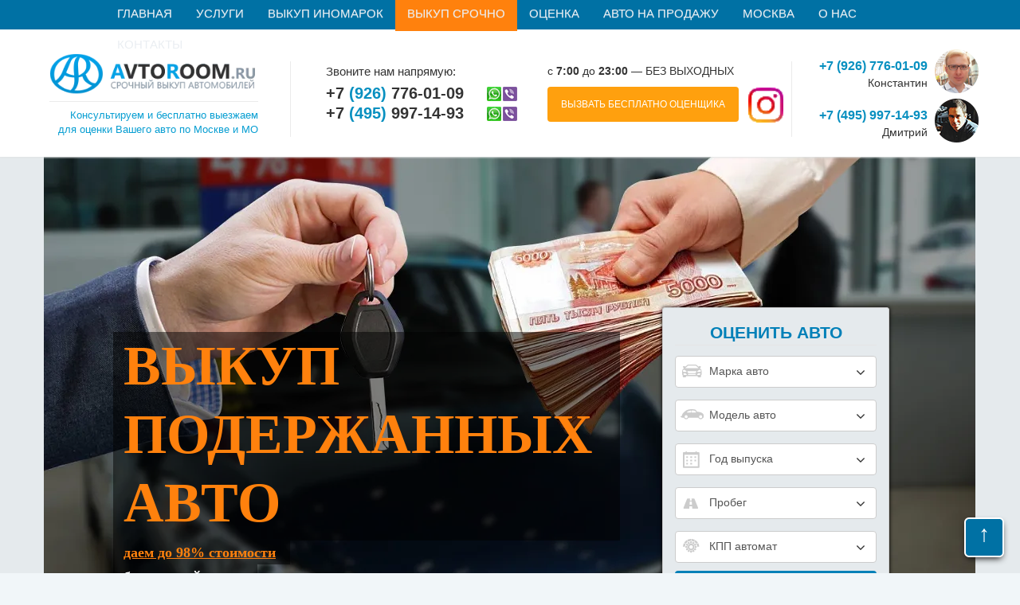

--- FILE ---
content_type: text/html; charset=utf-8
request_url: https://avtoroom.ru/vykup-avto/poderzhannyh/
body_size: 15509
content:
<!DOCTYPE html><html lang="ru"><head><title>Выкуп подержанных автомобилей в Москве | Скупка подержанных авто дорого | «AvtoRoom»</title> <meta name="GOOGLEBOT" content="index follow"/><!--noindex--><!-- Google tag (gtag.js) --> <link rel="shortcut icon" type="image/x-icon" href="/bitrix/templates/avtoroom/favicon.ico"/> <style>body {display:none;}</style></head><body><div class="container_wrapper"> <div class="container_wrapper_bg"></div> <div id="bxdynamic_LkGdQn_start" style="display:none"></div>
<nav class="top-menu navbar navbar-fixed-top" role="navigation">
	<div class="container">
	<div class="navbar-header">
		<div class="h_barge_mobile"><a href="#popup_zakaz_zvon" rel="nofollow" class="modalbox">Бесплатный выезд оценщика</a></div>
		<button type="button" class="navbar-toggle collapsed" data-toggle="collapse" data-target="#navbar" aria-expanded="false" aria-controls="navbar">
		<span class="sr-only">Навигация</span>
		<span class="glyphicon glyphicon-menu-hamburger"></span>
	  </button>
	</div>
	<div style="height: 0px;" aria-expanded="false" id="navbar" class="navbar-collapse collapse">
	
	
	<ul id="horizontal-multilevel-menu" class="nav navbar-nav">

	
		
		
			
									<li><a href="/" class="root-item">Главная</a></li>
				
			
		
		
	
		
		
							<li class="service hover_li">
					<a href="/uslugi/" class="root-item submenu">Услуги</a>
					<a href="javascript:;" class="hovering  open"></a>
					<ul class="lvl2">
			
		
		
	
		
		
			
									<li><a href="/vykup-avto-s-vyezdom/">Выкуп авто с выездом</a></li>
				
			
		
		
	
		
		
			
									<li><a href="/vyezdnaya-diagnostika-avto/">Выездная диагностика</a></li>
				
			
		
		
	
		
		
			
									<li><a href="/uslugi/pomosch-v-strahovanii-avto/">Помощь в страховании</a></li>
				
			
		
		
	
		
		
			
									<li><a href="/krasivye-nomera-na-auto/">Продажа красивых номеров</a></li>
				
			
		
		
	
		
		
			
									<li><a href="/uslugi/oformlenie-dkp/">Оформление ДКП</a></li>
				
			
		
		
	
		
		
			
									<li><a href="/pereoformlenie-avtomobilya/">Переоформление автомобиля</a></li>
				
			
		
		
	
		
		
			
									<li><a href="/uslugi/otsenka-nomera-onlayn/">Оценка номера авто</a></li>
				
			
		
		
	
		
		
			
									<li><a href="/dostavka-avtomobiley-iz-kitaya/">Доставка автомобилей из Китая</a></li>
				
			
		
		
	
					</ul></li>		
		
							<li >
					<a href="/vykup-inomarok/" class="root-item submenu">Выкуп иномарок</a>
					<a href="javascript:;" class="hovering  "></a>
					<ul class="lvl2">
			
		
		
	
		
		
			
									<li><a href="/vykup-inomarok/alfa-romeo">Alfa Romeo</a></li>
				
			
		
		
	
		
		
			
									<li><a href="/vykup-inomarok/audi">Audi</a></li>
				
			
		
		
	
		
		
			
									<li><a href="/vykup-inomarok/bentley">Bentley</a></li>
				
			
		
		
	
		
		
			
									<li><a href="/vykup-inomarok/bmw">BMW</a></li>
				
			
		
		
	
		
		
			
									<li><a href="/vykup-inomarok/vykup-shevrole-chevrolet">Chevrolet</a></li>
				
			
		
		
	
		
		
			
									<li><a href="/vykup-inomarok/vykup-deu-daewoo">Daewoo</a></li>
				
			
		
		
	
		
		
			
									<li><a href="/vykup-inomarok/fiat">Fiat</a></li>
				
			
		
		
	
		
		
			
									<li><a href="/vykup-inomarok/ford/">Ford</a></li>
				
			
		
		
	
		
		
			
									<li><a href="/vykup-inomarok/honda/">Honda</a></li>
				
			
		
		
	
		
		
			
									<li><a href="/vykup-inomarok/hummer">Hummer</a></li>
				
			
		
		
	
		
		
			
									<li><a href="/vykup-inomarok/hyundai/">Hyundai</a></li>
				
			
		
		
	
		
		
			
									<li><a href="/vykup-inomarok/infiniti/">Infiniti</a></li>
				
			
		
		
	
		
		
			
									<li><a href="/vykup-inomarok/jaguar/">Jaguar</a></li>
				
			
		
		
	
		
		
			
									<li><a href="/vykup-inomarok/jeep">Jeep</a></li>
				
			
		
		
	
		
		
			
									<li><a href="/vykup-inomarok/kia/">KIA</a></li>
				
			
		
		
	
		
		
			
									<li><a href="/vykup-inomarok/lamborghini">Lamborghini</a></li>
				
			
		
		
	
		
		
			
									<li><a href="/vykup-inomarok/land-rover/">Land-Rover</a></li>
				
			
		
		
	
		
		
			
									<li><a href="/vykup-inomarok/lexus/">Lexus</a></li>
				
			
		
		
	
		
		
			
									<li><a href="/vykup-inomarok/maybach/">Maybach</a></li>
				
			
		
		
	
		
		
			
									<li><a href="/vykup-inomarok/mazda/">Mazda</a></li>
				
			
		
		
	
		
		
			
									<li><a href="/vykup-inomarok/mercedes/">Mercedes</a></li>
				
			
		
		
	
		
		
			
									<li><a href="/vykup-inomarok/mitsubishi/">Mitsubishi</a></li>
				
			
		
		
	
		
		
			
									<li><a href="/vykup-inomarok/nissan/">Nissan</a></li>
				
			
		
		
	
		
		
			
									<li><a href="/vykup-inomarok/opel/">Opel</a></li>
				
			
		
		
	
		
		
			
									<li><a href="/vykup-inomarok/peugeot/">Peugeot</a></li>
				
			
		
		
	
		
		
			
									<li><a href="/vykup-inomarok/porsche/">Porsche</a></li>
				
			
		
		
	
		
		
			
									<li><a href="/vykup-inomarok/renault/">Renault</a></li>
				
			
		
		
	
		
		
			
									<li><a href="/vykup-inomarok/seat/">Seat</a></li>
				
			
		
		
	
		
		
			
									<li><a href="/vykup-inomarok/skoda/">Skoda</a></li>
				
			
		
		
	
		
		
			
									<li><a href="/vykup-inomarok/ssangyong/">SsangYong</a></li>
				
			
		
		
	
		
		
			
									<li><a href="/vykup-inomarok/subaru/">Subaru</a></li>
				
			
		
		
	
		
		
			
									<li><a href="/vykup-inomarok/suzuki/">Suzuki</a></li>
				
			
		
		
	
		
		
			
									<li><a href="/vykup-inomarok/toyota/">Toyota</a></li>
				
			
		
		
	
		
		
			
									<li><a href="/vykup-inomarok/volkswagen/">Volkswagen</a></li>
				
			
		
		
	
		
		
			
									<li><a href="/vykup-inomarok/volvo/">Volvo</a></li>
				
			
		
		
	
		
		
			
									<li><a href="/vykup-inomarok/usa/">Американских</a></li>
				
			
		
		
	
		
		
			
									<li><a href="/vykup-inomarok/kitayskih/">Китайских</a></li>
				
			
		
		
	
		
		
			
									<li><a href="/vykup-inomarok/nerastamozhennyh/">Нерастаможенных</a></li>
				
			
		
		
	
		
		
			
									<li><a href="/vykup-inomarok/yaponskih/">Японских</a></li>
				
			
		
		
	
					</ul></li>		
		
							<li >
					<a href="/vykup-avto/" class="root-item-selected active submenu">Выкуп срочно</a>
					<a href="javascript:;" class="hovering active "></a>
					<ul class="lvl2">
			
		
		
	
		
		
			
									<li><a href="/vykup-avto/dorogikh/">Дорогих</a></li>
				
			
		
		
	
		
		
			
									<li><a href="/vykup-avto/elitnyh/">Элитных</a></li>
				
			
		
		
	
		
		
			
									<li><a href="/vykup-u-yuridicheskih-lits/">Выкуп у юридических лиц</a></li>
				
			
		
		
	
		
		
			
									<li><a href="/vykup-avto/car-embassies/">У посольств</a></li>
				
			
		
		
	
		
		
			
									<li><a href="/vykup-avto/foreign-numbers/">С иностранными номерами</a></li>
				
			
		
		
	
		
		
			
									<li><a href="/vykup-avto/red-number/">С красными номерами</a></li>
				
			
		
		
	
		
		
			
									<li><a href="/uslugi/vykup-bityh-avtomobiley/">Битых</a></li>
				
			
		
		
	
		
		
			
									<li><a href="/vykup-avto/vykup-bu/">Б/у</a></li>
				
			
		
		
	
		
		
			
									<li><a href="/vykup-avto/vykup-avto-v-lyubom-sostoyanii/">В любом состоянии</a></li>
				
			
		
		
	
		
		
			
									<li class="item-selected"><a href="/vykup-avto/poderzhannyh/">Подержанных</a></li>
				
			
		
		
	
		
		
			
									<li><a href="/vykup-avto/vykup-avto-s-probegom/">Выкуп авто с пробегом</a></li>
				
			
		
		
	
		
		
			
									<li><a href="/vykup-avto/vykup-avariynykh-avto/">Аварийных</a></li>
				
			
		
		
	
		
		
			
									<li><a href="/vykup-zalogovyh-avto/">Залоговых</a></li>
				
			
		
		
	
		
		
			
									<li><a href="/vykup-u-yuridicheskih-lits/">Коммерческих</a></li>
				
			
		
		
	
		
		
			
									<li><a href="/vykup-avto/korporativnyh/">Корпоративных</a></li>
				
			
		
		
	
		
		
			
									<li><a href="/vykup-kreditnyh-avto/">Кредитных</a></li>
				
			
		
		
	
		
		
			
									<li><a href="/vykup-avto/legkovyh/">Легковых</a></li>
				
			
		
		
	
		
		
			
									<li><a href="/vykup-lizingovyh-avtomobiley/">Лизинговых</a></li>
				
			
		
		
	
		
		
			
									<li><a href="/uslugi/vykup-avto-ot-chastnyh-lits/">От частных лиц</a></li>
				
			
		
		
	
		
		
			
									<li><a href="/vykup-avto-na-shosse/">Выкуп авто на шоссе</a></li>
				
			
		
		
	
		
		
			
									<li><a href="/vykup-avto/problemnykh/">Проблемных</a></li>
				
			
		
		
	
		
		
			
									<li><a href="/vykup-avto/vykup-avto-s-zapretom-registratsii/">С запретом регистрации</a></li>
				
			
		
		
	
		
		
			
									<li><a href="/vykup-avto/skupka-mashin/">Скупка машин</a></li>
				
			
		
		
	
		
		
			
									<li><a href="/vykup-avto/staryh/">Старых</a></li>
				
			
		
		
	
		
		
			
									<li><a href="/vykup-avto/vykup-shtrafstoyanka/">С штрафстоянок</a></li>
				
			
		
		
	
		
		
			
									<li><a href="/vykup-avto/novykh/">Новых</a></li>
				
			
		
		
	
		
		
			
									<li><a href="/uslugi/vikup-avto-iz-pod-taksi/">Автомобилей из под такси</a></li>
				
			
		
		
	
		
		
			
									<li><a href="/vykup-avto/vykup-avto-bez-dokumentov/">Без документов</a></li>
				
			
		
		
	
		
		
			
									<li><a href="/vykup-avto/gaz/">ГАЗ</a></li>
				
			
		
		
	
		
		
			
									<li><a href="/vykup-avto/gazeley/">ГАЗель</a></li>
				
			
		
		
	
					</ul></li>		
		
							<li >
					<a href="/ocenka-avtomobilya-onlayn/" class="root-item submenu">Оценка</a>
					<a href="javascript:;" class="hovering  "></a>
					<ul class="lvl2">
			
		
		
	
		
		
			
									<li><a href="/online-zakaz/">Заявка</a></li>
				
			
		
		
	
					</ul></li>		
		
			
									<li><a href="/katalog/" class="root-item">Авто на продажу</a></li>
				
			
		
		
	
		
		
							<li >
					<a href="/vykup-v-moskve/" class="root-item submenu">Москва</a>
					<a href="javascript:;" class="hovering  "></a>
					<ul class="lvl2">
			
		
		
	
		
		
			
									<li><a href="/cao/">ЦАО</a></li>
				
			
		
		
	
		
		
			
									<li><a href="/sao/">САО</a></li>
				
			
		
		
	
		
		
			
									<li><a href="/svao/">СВАО</a></li>
				
			
		
		
	
		
		
			
									<li><a href="/vao/">ВАО</a></li>
				
			
		
		
	
		
		
			
									<li><a href="/uvao/">ЮВАО</a></li>
				
			
		
		
	
		
		
			
									<li><a href="/uao/">ЮАО</a></li>
				
			
		
		
	
		
		
			
									<li><a href="/uzao/">ЮЗАО</a></li>
				
			
		
		
	
		
		
			
									<li><a href="/zao/">ЗАО</a></li>
				
			
		
		
	
		
		
			
									<li><a href="/szao/">СЗАО</a></li>
				
			
		
		
	
		
		
			
									<li><a href="/zelenograd/">Зеленоград</a></li>
				
			
		
		
	
		
		
			
									<li><a href="/nao/">НАО</a></li>
				
			
		
		
	
		
		
			
									<li><a href="/troitsk/">Троицк</a></li>
				
			
		
		
	
		
		
			
									<li><a href="/rayony-moskvy/">Любой район</a></li>
				
			
		
		
	
					</ul></li>		
		
							<li >
					<a href="/about/" class="root-item submenu">О нас</a>
					<a href="javascript:;" class="hovering  "></a>
					<ul class="lvl2">
			
		
		
	
		
		
			
									<li><a href="/actions/">Акции</a></li>
				
			
		
		
	
		
		
			
									<li><a href="/reviews/">Отзывы</a></li>
				
			
		
		
	
		
		
			
									<li><a href="/stati/">Статьи</a></li>
				
			
		
		
	
					</ul></li>		
		
			
									<li><a href="/contacts/" class="root-item">Контакты</a></li>
				
			
		
		
	
	
	</ul>
	<div class="menu-clear-left"></div>
	</div>
	</div>
</nav>
<div id="bxdynamic_LkGdQn_end" style="display:none"></div> <header role="banner"> <div class="container top_conteiner_top"> <div class="logo col-md-3 inner"> <a href="/" title="Главная"> <img src="/upload/resize_cache/webp/bitrix/templates/avtoroom/images/logo.webp" width="262px" height="52px" alt="Выкуп авто в Москве" class="img-responsive"> </a> <p class="spec_top_p">Консультируем и бесплатно выезжаем<br>для оценки Вашего авто по Москве и МО</p> </div> <div id="popup_zakaz_zvon"> <div id="bxdynamic_SjywI2_start" style="display:none"></div>


<div class="besp_zayavka">
<div class="callback_thanks">
	Спасибо!<br/> Ваша заявка принята!<br/> В ближайшее время с Вами свяжутся наши специалисты.
</div>

<div class="wrapp_callback_end">
	<form method="post" class="" id="" enctype="multipart/form-data" action="/vykup-avto/poderzhannyh/" style="">
		<div class="besp_zayavka_zag">Заявка на БЕСПЛАТНУЮ оценку Вашего автомобиля</div>
		<div>
							<div class="cb-label">
					<span class="fieldname">Ваше имя<span class="starrequired">*</span></span>

					<input type="text" name="CALLBACK_NAME" value="">

				</div>
							<div class="cb-label">
					<span class="fieldname">Ваш телефон<span class="starrequired">*</span></span>

					<input type="text" name="CALLBACK_PHONE" value="">

				</div>
									<div class="cb-label">
				<input type="text" name="bots_foff" value="" style="position:absolute; top: -3000px; left: -3000px;">
				<input type="hidden" name="CALLBACK_SEND_REVIEW" value="Y">
				<div class="cb-submit-wr">
				
					<input type="submit" value="Заказать" class="callback_btn_da" onsubmit="yaCounter45459705.reachGoal('ORDER'); return true;">
				</div>
				<div class="vajnoe_info">* Отправка заявки Не обязывает Вас продавать машину. Мы просто оцениваем ее а вы решите устроит ли Вас цена.</div>
			</div>
		</div>
	</form>
</div>
</div>

<div id="bxdynamic_SjywI2_end" style="display:none"></div> </div> <div class="contacts head-contacts"> <strong>Звоните нам напрямую:</strong> <a class="tel relative person-1" href="tel:+79267760109" onclick="yaCounter45459705.reachGoal('push_number'); return true;">+7 <span>(926)</span> 776-01-09 <small>Константин</small></a> <a class="tel relative person-2" href="tel:+74959971493" onclick="yaCounter45459705.reachGoal('push_number'); return true;">+7 <span>(495)</span> 997-14-93 <small>Дмитрий</small></a> </div> <div class="head-inf"> <div class="head-inf-lft"> <span>с <strong>7:00</strong> до <strong>23:00</strong> — БЕЗ ВЫХОДНЫХ</span> <a href="#popup_zakaz_zvon" rel="nofollow" class="modalbox">ВЫЗВАТЬ БЕСПЛАТНО ОЦЕНЩИКА</a> </div> <div class="head-inf-rht"> <!--noindex--><a href="https://www.instagram.com/dolinskiy_good_car/" rel="nofollow" target="_blank"> <img src="/upload/resize_cache/webp/img/ico-ig.webp" width="44px;" height="44px" alt="Instagram"></a><!--/noindex--> </div> </div> <div class="head-persons"> <div class="person person-1"> <span>+7 (926) 776-01-09</span> Константин </div> <div class="person person-2"> <span>+7 (495) 997-14-93</span> Дмитрий </div> </div> <div class="clearfix"></div> </header> <div class="topslider"> <div class="topslider__container"> <div class="topslider__relative"> <div class="topslider__slide_description"> <h1> <span class="topslider__p2 topslider__black_bg">Выкуп подержанных авто</span> </h1> <p class="topslider__p3"> <span class="topslider__black_bg"><strong><u>даем до 98% стоимости</u></strong></span> <br> <span class="topslider__black_bg">бесплатный выезд </span><br> <span class="topslider__black_bg"><strong><u>гарантируем 100% безопасность</u></strong></span> <br> <span class="topslider__black_bg">35 минут осмотр и оформление</span> </p> </div> <ul class="owl-carousel topslider__list" id="topslider"> <li class="topslider__item"> <picture> <source type="image/webp" srcset="/upload/resize_cache/webp/bitrix/templates/avtoroom/images/img-big-slider.webp"> <img src="/upload/resize_cache/webp/bitrix/templates/avtoroom/images/img-big-slider.webp" width="1169px" height="640px" alt="" class="img-responsive"/> </picture> </li> </ul> </div> <div class="topslider__evaluate_car"> <form action="" name="autoform_main" id="evaluate_car__form" method="post" class="needs-validation"> <fieldset> <legend>Оценить авто</legend> <p class="select_modif form-control"> <span class="select_modif__ico select_modif__ico1"></span> <select name="autoform_auto" onchange="changeModel('autoform_main', this.value)" required> <option value="">Марка авто</option> <option value="Acura">Acura</option> <option value="Alfa Romeo">Alfa Romeo</option> <option value="Alpina">Alpina</option> <option value="Aston Martin">Aston Martin</option> <option value="Audi">Audi</option> <option value="Bentley">Bentley</option> <option value="BMW">BMW</option> <option value="Brilliance">Brilliance</option> <option value="Bugatti">Bugatti</option> <option value="BYD">BYD</option> <option value="Cadillac">Cadillac</option> <option value="Caterham">Caterham</option> <option value="Changan">Changan</option> <option value="Chery">Chery</option> <option value="Chevrolet">Chevrolet</option> <option value="Chrysler">Chrysler</option> <option value="Citroen">Citroen</option> <option value="Daewoo">Daewoo</option> <option value="Daihatsu">Daihatsu</option> <option value="Dartz Motors">Dartz Motors</option> <option value="Datsun">Datsun</option> <option value="Detroit Electric">Detroit Electric</option> <option value="DFM">DFM</option> <option value="Dodge">Dodge</option> <option value="DS">DS</option> <option value="FAW">FAW</option> <option value="Ferrari">Ferrari</option> <option value="Fiat">Fiat</option> <option value="Ford">Ford</option> <option value="GAZ">GAZ</option> <option value="Geely">Geely</option> <option value="GMC">GMC</option> <option value="Great Wall">Great Wall</option> <option value="GTA Motor">GTA Motor</option> <option value="Hafei">Hafei</option> <option value="Haima">Haima</option> <option value="Haval">Haval</option> <option value="Hawtai">Hawtai</option> <option value="Hennessey">Hennessey</option> <option value="Honda">Honda</option> <option value="Hummer">Hummer</option> <option value="Hyundai">Hyundai</option> <option value="Icona">Icona</option> <option value="Infiniti">Infiniti</option> <option value="Isuzu">Isuzu</option> <option value="JAC">JAC</option> <option value="Jaguar">Jaguar</option> <option value="Jeep">Jeep</option> <option value="KIA">KIA</option> <option value="Koenigsegg">Koenigsegg</option> <option value="Lada">Lada</option> <option value="Lamborghini">Lamborghini</option> <option value="Land Rover">Land Rover</option> <option value="Lexus">Lexus</option> <option value="LIFAN">LIFAN</option> <option value="Lincoln">Lincoln</option> <option value="Lotus">Lotus</option> <option value="Luxgen">Luxgen</option> <option value="Marussia">Marussia</option> <option value="Maserati">Maserati</option> <option value="Maybach">Maybach</option> <option value="Mazda">Mazda</option> <option value="Mazzanti">Mazzanti</option> <option value="McLaren">McLaren</option> <option value="Mercedes-Benz">Mercedes-Benz</option> <option value="MINI">MINI</option> <option value="Mitsubishi">Mitsubishi</option> <option value="Nissan">Nissan</option> <option value="Opel">Opel</option> <option value="Pagani">Pagani</option> <option value="Peugeot">Peugeot</option> <option value="PGO">PGO</option> <option value="Porsche">Porsche</option> <option value="Qoros">Qoros</option> <option value="Ravon">Ravon</option> <option value="Renault">Renault</option> <option value="Rolls-Royce">Rolls-Royce</option> <option value="Saab">Saab</option> <option value="SEAT">SEAT</option> <option value="SeAZ">SeAZ</option> <option value="Skoda">Skoda</option> <option value="Smart">Smart</option> <option value="SsangYong">SsangYong</option> <option value="Subaru">Subaru</option> <option value="Suzuki">Suzuki</option> <option value="TagAZ">TagAZ</option> <option value="Tata">Tata</option> <option value="Tesla Motors">Tesla Motors</option> <option value="Toyota">Toyota</option> <option value="TVR">TVR</option> <option value="Volkswagen">Volkswagen</option> <option value="Volvo">Volvo</option> <option value="Wiesmann">Wiesmann</option> <option value="ZAZ">ZAZ</option> <option value="Zotye">Zotye</option> <option value="ZXAuto">ZXAuto</option> <option value="Ё-авто">Ё-авто</option> <option value="УАЗ">УАЗ</option> </select> </p> <p class="select_modif form-control"> <span class="select_modif__ico select_modif__ico2"></span> <select name="autoform_model" required> <option value="">Модель авто</option> </select> </p> <p class="select_modif form-control"> <span class="select_modif__ico select_modif__ico3"></span> <select name="autoform_year" required> <option value="">Год выпуска</option> <option value="2018">2021</option> <option value="2018">2020</option> <option value="2018">2019</option> <option value="2018">2018</option> <option value="2017">2017</option> <option value="2016">2016</option> <option value="2015">2015</option> <option value="2014">2014</option> <option value="2013">2013</option> <option value="2012">2012</option> <option value="2011">2011</option> <option value="2010">2010</option> <option value="2009">2009</option> <option value="2008">2008</option> <option value="2007">2007</option> <option value="2006">2006</option> <option value="2005">2005</option> <option value="2004">2004</option> <option value="2003">2003</option> <option value="2002">2002</option> <option value="2001">2001</option> <option value="2000">2000</option> <option value="1999">1999</option> <option value="1998">1998</option> <option value="1997">1997</option> <option value="1996">1996</option> <option value="1995">1995</option> </select> </p> <p class="select_modif form-control"> <span class="select_modif__ico select_modif__ico4 fa fa-road"></span> <select name="autoform_probeg"> <option value="">Пробег</option> <option value="do 100 000"> до 100 000 км</option> <option value="100 001 - 149 000"> от 100 001 до 149 000 км</option> <option value="150 000 - 200 000"> от 150 000 до 200 000 км</option> <option value="more 200 000"> более 200 000 км</option> </select> </p> <p class="select_modif form-control"> <span class="select_modif__ico select_modif__ico5"></span> <select name="autoform_kpp"> <option value="1">КПП автомат</option> <option value="2"> КПП механика</option> </select> </p> <p> <button type="submit" class="btn btn-blue ">Рассчитать</button> </p> </fieldset> </form> </div> </div> </div> <div class="breadcrumb" itemscope itemtype="http://schema.org/BreadcrumbList"><a itemprop="item" itemscope itemtype="http://schema.org/ListItem" href="/" title="Главная"><span itemprop="name">Главная</span></a><meta itemprop="position" content="1" /> - <a itemprop="item" itemscope itemtype="http://schema.org/ListItem" href="/vykup-avto/" title="Выкуп авто"><span itemprop="name">Выкуп авто</span></a><meta itemprop="position" content="2" /> - <span class="active" itemprop="name">Выкуп подержанных авто</span></a><meta itemprop="position" content="3" /></div> <!-- why_we_trust --><section class="wide_block why_we_trust"><div class="container"><h2>Почему за 12 лет работы - нам доверились <br>уже 1934 автовладельца?</h2></div><div class="why_we_trust__video"><a class="various fancybox.iframe" rel="video" href="https://www.youtube.com/embed/JF31zwtnSVc?autoplay=1"> <span class="why_we_trust__play"></span> <span class="why_we_trust__watch">смотреть видео</span> </a></div></section><!-- why_we_trust END--><!-- advantages --><section class="wide_block advantages"><div class="container"><ul class="advantages__list row"><li class="col-sm-6 col-md-4 advantages__item advantages__item1"><strong class="advantages__name">БЕСПЛАТНЫЙ </strong><span class="advantages__txt">выезд оценщика</span></li><li class="col-sm-6 col-md-4 advantages__item advantages__item2"><strong class="advantages__name">БЫСТРОЕ</strong><span class="advantages__txt">оформление</span></li><li class="col-sm-6 col-md-4 advantages__item advantages__item3"><strong class="advantages__name">ДЕНЬГИ</strong><span class="advantages__txt">сразу</span></li><li class="col-sm-6 col-md-4 advantages__item advantages__item4"><strong class="advantages__name">АДЕКВАТНАЯ</strong><span class="advantages__txt">оценка</span></li><li class="col-sm-6 col-md-4 advantages__item advantages__item5"><strong class="advantages__name">ЮРИДИЧЕСКОЕ</strong><span class="advantages__txt">сопровождение</span></li><li class="col-sm-6 col-md-4 advantages__item advantages__item6"><strong class="advantages__name">ОПЛАТА</strong><span class="advantages__txt">любым способом</span></li></ul></div></section><!-- advantages END--><!-- text_block--><section class="wide_block text_block "><div class="container"><p>Компания AvtoRoom уже более 10 лет занимается выкупом подержанных автомобилей в Москве и Московской области. Наша политика предполагает честные и взаимовыгодные отношения с клиентами, о чем свидетельствуют положительные отзывы и растущее число заказов.</p><p id="text_hiding_1" class="collapse out"> Мы гордимся заслуженной репутацией и стремимся предоставлять лучший сервис по выкупу б/у авто – берем на себя все бумажные хлопоты и экспертизу, предлагаем выгодную стоимость и быстро выплачиваем деньги. Менеджер, принявший заявку по телефону, подробно консультирует по всем вопросам и приезжает на оценку в удобное для заказчика место и время.</p><p><a href="javascript:;" data-toggle="collapse" data-target="#text_hiding_1" class="more">Подробнее… </a></p></div></section><!-- text_block END--><!-- which_case_contacted --><section class="wide_block which_case_contacted big_h2"><div class="container"><div class="row which_case_contacted__row"><div class="col-sm-5"><img src="/upload/resize_cache/webp/bitrix/templates/avtoroom/images/img_which_case_contacted.webp" alt="Выкуп подержанных автомобилей" title="Дорого выкупим подержанный автомобиль" class="img-responsive"></div><div class="col-sm-7 which_case_contacted__right"><h2>Выкупим подержанное авто ДОРОГО</h2><p class="which_case_contacted__p1">- платим до 98% рыночной стоимости</p><ul class="which_case_contacted__list"><li>Нет свободного времени или желания заниматься продажей?</li><li>Срочно нужны деньги для решения неотложного вопроса?</li><li>Хотите приобрести новую машину, но в трейд-ин НЕ дают справедливую цену?</li><li>По наследству достался еще один автомобиль, но он Вам не нужен и Вы хотите его продать?</li></ul><form action="" method="post" id="which_case_contacted__form" name="autoform2" class="needs-validation"><div class=" which_case_contacted__form"><div class=" which_case_contacted__inp"><input type="text" name="autoform_fio" class="form-control form-control-h40" placeholder="Ваше имя*" required></div><div class=" which_case_contacted__inp"><input type="tel" name="autoform_tel" class="form-control tel_input form-control-h40" placeholder="Номер телефона*" required></div><div class=" which_case_contacted__inp which_case_contacted__inp_short"><button type="submit" class="btn btn-blue" onclick="autoform_send('autoform2')">отправить</button></div> <div class="checkbox which_case_contacted__checkbox custom_checkbox"> <input type="checkbox" value="1" id="agree_inp1" required><label for="agree_inp1">Согласен с обработкой моих персональных данных в соответствии с <a href="#">политикой конфиденциальности</a></label></div></div></form></div></div></div></section><!-- which_case_contacted END--><!-- make_simply --><section class=" make_simply"><div class="container"><h2>или сделайте проще</h2><div class="whatsapp mainpage"><div class="left"><p class="bigtxt"><span>Пришлите фото в</span> <span class="whatslogo">&nbsp;</span> и узнаете стоимость через 3 минуты!</p><p>Контактный номер<br> <a href="tel:+79267760109" class="phone" onClick="yaCounter45459705.reachGoal('push_number'); return true;">+7 (926) 776-01-09</a></p></div><div class="center"><a class="btn-send" href="https://api.whatsapp.com/send?phone=79267760109">отправить</a></div><div class="right"><ul class="list"><li><span>Договоритесь о встрече</span><br> Получите оценку вашего авто по фото и описанию прямо онлайн!</li><li><span>Узнайте стоимость авто</span><br> Обговорите детали и место встречи с нашими специалистами!</li></ul></div></div> </div></section> <!-- make_simply END --> <!--sefety100--><section class="wide_block sefety100 big_h2"><div class="container"><h2>100% безопасно</h2><div class=" sefety100__row"><div class="sefety100__item sefety100__item1"><p class="sefety100__name">Приедем к Вам</p><p class="sefety100__txt">Отправьте заявку, и мы перезвоним для уточнения времени и места встречи. Точная оценка в течение 30 минут осмотра автомобиля.</p></div><div class="sefety100__item sefety100__item2"><p class="sefety100__name">Выгодная цена</p><p class="sefety100__txt">Trade In, автоломбард предлагают низкую стоимость Вашего автомобиля? Обратитесь к нам, оценка по телефону с погрешностью 5%. До 98% от реальной рыночной цены.</p></div><div class="sefety100__item sefety100__item3"><p class="sefety100__name">Оформление документов</p><p class="sefety100__txt">Мы снимаем машину с учета, Вы получаете документ, о том, что автомобиль на Вас больше не числится.</p></div><div class="sefety100__item sefety100__item4"><p class="sefety100__name">Все деньги сразу</p><p class="sefety100__txt">Через 1 час получаете полную денежную сумму удобным способом: наличные, перевод на банковскую карту, через терминал банка, через сотрудника банка.</p></div></div></div></section><!--sefety100 END--><!-- text_block--><section class="wide_block text_block "><div class="container">Чтобы автовыкуп подержанных автомобилей происходил в максимально короткий срок, мы рекомендуем своим клиентам заблаговременно подготовить:</div></section><!-- text_block END--><!-- documents --><section class="wide_block documents "><div class="container"><ul class="nav nav-tabs"> <li class="active"><a data-toggle="tab" href="#na-uchete">Автомобиль состоит на учете в ГИБДД</a></li> <li><a data-toggle="tab" href="#sniato-s-ucheta">Авто снято с учета в ГИБДД</a></li></ul><div class="tab-content"> <div id="na-uchete" class="tab-pane fade in active"> <ul class="documents__list"> <li class="documents__item1"> <p>Паспорт транспортного средства (ПТС)</p> </li> <li class="documents__item2"> <p>Паспорт владельца</p> </li> <li class="documents__item3"> <p>Генеральная доверенность (при наличии)</p> </li> <li class="documents__item4"> <p>Документы о прохождении ТО (при наличии)</p> </li> <li class="documents__item5"> <p>Ключи от авто</p> </li> </ul> </div> <div id="sniato-s-ucheta" class="tab-pane fade"> <ul class="documents__list"> <li class="documents__item1"> <p>Паспорт транспортного средства (ПТС)</p> </li> <li class="documents__item2"> <p>Паспорт владельца</p> </li> <li class="documents__item3"> <p>Генеральная доверенность (при наличии)</p> </li> <li class="documents__item5"> <p>Ключи от авто</p> </li> </ul> </div></div></div></section><!-- documents END --><!-- text_block--><section class="wide_block text_block "><div class="container">Обращаясь в нашу компанию, клиенты могут рассчитывать на полную конфиденциальность всех предоставленных данных о б/у автомобиле и его владельце. Мы гарантируем проведение сделки в полном соответствии с требованиями законов РФ. После того как выкуп подержанного авто состоялся, наши сотрудники переоформляют транспортное средство на нового владельца или снимают его с регистрации в течение 10 дней. Избавьте себя от ненужной бумажной волокиты, телефонных звонков возможных мошенников и потерь драгоценного времени. Доверьте выкуп своего подержанного авто опытным специалистам!</div></section><!-- text_block END--> <!-- clients_reviews --> <section class="wide_block clients_reviews owl_custom_navig big_h2"> <div class="container"> <h2>Отзывы наших клиентов</h2> <div class="clients_reviews__slider"> <div class="owl-carousel clients_reviews__list" id="clients-reviews"> <div class="clients_reviews__item"> <div class="col-sm-5 clients_reviews__img"><img src="/upload/resize_cache/webp/bitrix/templates/avtoroom/images/img_review.webp" alt="Отзыв Сергея" title="Отзыв от Сергея о выкупе подержанного авто" class="img-responsive"></div> <div class="col-sm-7 clients_reviews__text"> <p class="clients_reviews__name">Сергей</p> <p class="clients_reviews__txt">Требовалось срочно продать Киа Соренто, но на самостоятельные поиски не было времени. Эту компанию посоветовал друг, который остался доволен услугами (покупал у них машину). Позвонил, и уже на следующий день сделка состоялась, причем достаточно выгодно для меня. Благодарю за оперативность и нормальную цену.</p> </div></div><div class="clients_reviews__item"> <div class="col-sm-5 clients_reviews__img"><img src="/upload/resize_cache/webp/bitrix/templates/avtoroom/images/img_review.webp" alt="Отзыв Михаила" title="Отзыв от Михаила о выкупе подержанного авто" class="img-responsive"></div> <div class="col-sm-7 clients_reviews__text"> <p class="clients_reviews__name">Михаил</p> <p class="clients_reviews__txt">Молодцы, ребята! Работают честно, ответственно, быстро и абсолютно законно. Понравилось, как проходила оценка моей машины (Рено Логан). Константин отлично знает свое дело, настоящий профессионал! Цену не занижали, выставили справедливо. Думаю, за большую стоимость я бы ее нигде не продал. Спасибо большое!</p> </div></div> </div></div><p class="clients_reviews__button"><button type="button" class="btn btn-blue" data-toggle="modal" data-target="#add_review_modal">оставить свой отзыв</button></p> </div> </section> <!-- clients_reviews END --> <!-- garanty_hide_price --><section class="wide_block garanty_hide_price garanty_hide_price__white"><div class="garanty_hide_price__overflow"><div class="container"><img src="/upload/resize_cache/webp/bitrix/templates/avtoroom/images/garanty_girl.webp" alt="Выкуп подержанных авто" title="Быстро выкупим подержанный автомобиль" class="garanty_hide_price__girl"><div class="garanty_hide_price__description big_h2 "><h2>Гарантируем самую высокую цену</h2><p class="p1"><strong>Быстро рассчитаем максимальную цену Вашего авто!</strong></p><p class="p1">Звоните</p><p class="p2"><a href="tel:+74959971493">+7 (495) 997 14 93 </a><br><a href="tel:+74959971493">+7 (926) 776 01 09 </a></p><p class="p1">или отправьте онлайн заявку</p></div></div></div> <div class="garanty_hide_price__grey_block"><div class="container"><form name="autoform1" action="" method="post" class="needs-validation" id="garanty_hide_price__form" ><div class="row"><div class="garanty_hide_price__item col-sm-6 col-md-4 "><div class="select_modif form-control"><span class="select_modif__ico select_modif__ico1"></span><select name="autoform_auto" onchange="changeModel('autoform1', this.value)" required><option value="">Марка авто</option> <option value="Acura">Acura</option> <option value="Alfa Romeo">Alfa Romeo</option> <option value="Alpina">Alpina</option> <option value="Aston Martin">Aston Martin</option> <option value="Audi">Audi</option> <option value="Bentley">Bentley</option> <option value="BMW">BMW</option> <option value="Brilliance">Brilliance</option> <option value="Bugatti">Bugatti</option> <option value="BYD">BYD</option> <option value="Cadillac">Cadillac</option> <option value="Caterham">Caterham</option> <option value="Changan">Changan</option> <option value="Chery">Chery</option> <option value="Chevrolet">Chevrolet</option> <option value="Chrysler">Chrysler</option> <option value="Citroen">Citroen</option> <option value="Daewoo">Daewoo</option> <option value="Daihatsu">Daihatsu</option> <option value="Dartz Motors">Dartz Motors</option> <option value="Datsun">Datsun</option> <option value="Detroit Electric">Detroit Electric</option> <option value="DFM">DFM</option> <option value="Dodge">Dodge</option> <option value="DS">DS</option> <option value="FAW">FAW</option> <option value="Ferrari">Ferrari</option> <option value="Fiat">Fiat</option> <option value="Ford">Ford</option> <option value="GAZ">GAZ</option> <option value="Geely">Geely</option> <option value="GMC">GMC</option> <option value="Great Wall">Great Wall</option> <option value="GTA Motor">GTA Motor</option> <option value="Hafei">Hafei</option> <option value="Haima">Haima</option> <option value="Haval">Haval</option> <option value="Hawtai">Hawtai</option> <option value="Hennessey">Hennessey</option> <option value="Honda">Honda</option> <option value="Hummer">Hummer</option> <option value="Hyundai">Hyundai</option> <option value="Icona">Icona</option> <option value="Infiniti">Infiniti</option> <option value="Isuzu">Isuzu</option> <option value="JAC">JAC</option> <option value="Jaguar">Jaguar</option> <option value="Jeep">Jeep</option> <option value="KIA">KIA</option> <option value="Koenigsegg">Koenigsegg</option> <option value="Lada">Lada</option> <option value="Lamborghini">Lamborghini</option> <option value="Land Rover">Land Rover</option> <option value="Lexus">Lexus</option> <option value="LIFAN">LIFAN</option> <option value="Lincoln">Lincoln</option> <option value="Lotus">Lotus</option> <option value="Luxgen">Luxgen</option> <option value="Marussia">Marussia</option> <option value="Maserati">Maserati</option> <option value="Maybach">Maybach</option> <option value="Mazda">Mazda</option> <option value="Mazzanti">Mazzanti</option> <option value="McLaren">McLaren</option> <option value="Mercedes-Benz">Mercedes-Benz</option> <option value="MINI">MINI</option> <option value="Mitsubishi">Mitsubishi</option> <option value="Nissan">Nissan</option> <option value="Opel">Opel</option> <option value="Pagani">Pagani</option> <option value="Peugeot">Peugeot</option> <option value="PGO">PGO</option> <option value="Porsche">Porsche</option> <option value="Qoros">Qoros</option> <option value="Ravon">Ravon</option> <option value="Renault">Renault</option> <option value="Rolls-Royce">Rolls-Royce</option> <option value="Saab">Saab</option> <option value="SEAT">SEAT</option> <option value="SeAZ">SeAZ</option> <option value="Skoda">Skoda</option> <option value="Smart">Smart</option> <option value="SsangYong">SsangYong</option> <option value="Subaru">Subaru</option> <option value="Suzuki">Suzuki</option> <option value="TagAZ">TagAZ</option> <option value="Tata">Tata</option> <option value="Tesla Motors">Tesla Motors</option> <option value="Toyota">Toyota</option> <option value="TVR">TVR</option> <option value="Volkswagen">Volkswagen</option> <option value="Volvo">Volvo</option> <option value="Wiesmann">Wiesmann</option> <option value="ZAZ">ZAZ</option> <option value="Zotye">Zotye</option> <option value="ZXAuto">ZXAuto</option> <option value="Ё-авто">Ё-авто</option> <option value="УАЗ">УАЗ</option></select></div></div><div class="garanty_hide_price__item col-sm-6 col-md-4"><div class="select_modif form-control"><span class="select_modif__ico select_modif__ico2"></span> <select name="autoform_model" required> <option value="">Модель авто</option> </select></div></div><div class="garanty_hide_price__item col-sm-6 col-md-4"><div class="select_modif form-control"><span class="select_modif__ico select_modif__ico3"></span> <select name="autoform_year" required> <option value="">Год выпуска</option><option value="2018">2018</option> <option value="2017">2017</option> <option value="2016">2016</option> <option value="2015">2015</option> <option value="2014">2014</option> <option value="2013">2013</option> <option value="2012">2012</option> <option value="2011">2011</option> <option value="2010">2010</option> <option value="2009">2009</option> <option value="2008">2008</option> <option value="2007">2007</option> <option value="2006">2006</option> <option value="2005">2005</option> <option value="2004">2004</option> <option value="2003">2003</option> <option value="2002">2002</option> <option value="2001">2001</option> <option value="2000">2000</option> <option value="1999">1999</option> <option value="1998">1998</option> <option value="1997">1997</option> <option value="1996">1996</option> <option value="1995">1995</option> </select></div></div><div class="garanty_hide_price__item col-sm-6 col-md-4"><input type="text" class="form-control form-control-h40" placeholder="Ваше имя" name="autoform_fio" required></div><div class="garanty_hide_price__item col-sm-6 col-md-4"><input type="tel" class="form-control form-control-h40 tel_input" placeholder="Номер телефона" name="autoform_tel" required></div><div class="garanty_hide_price__item col-sm-6 col-md-4"><button class="btn btn-blue" type="submit" onclick="autoform_send('autoform1');">отправить заявку</button></div></div><div class="checkbox garanty_hide_price__checkbox custom_checkbox"> <input type="checkbox" value="1" id="agree_inp2" required><label for="agree_inp2">Согласен с обработкой моих персональных данных в соответствии с <a href="#" class="href">политикой конфиденциальности</a></label></div></form></div></div></section><!-- garanty_hide_price END--> <!-- cost_shaping --><section class="wide_block cost_shaping big_h2"><div class="container"><h2>Как формируется стоимость?</h2><ul class="cost_shaping__row"><li class="cost_shaping__item"><img src="/upload/resize_cache/webp/bitrix/templates/avtoroom/images/img_cost_shaping_01.webp" alt="Марка и модель авто" title="Марка и модель автомобиля"><p class="cost_shaping__name">Марка и модель</p></li><li class=" cost_shaping__item"><img src="/upload/resize_cache/webp/bitrix/templates/avtoroom/images/img_cost_shaping_02.webp" alt="Дата производства авто" title="Дата производства автомобиля"><p class="cost_shaping__name">Дата производства</p></li><li class=" cost_shaping__item"><img src="/upload/resize_cache/webp/bitrix/templates/avtoroom/images/img_cost_shaping_03.webp" alt="Пробег авто" title="Пробег автомобиля"><p class="cost_shaping__name">Пробег</p></li><li class=" cost_shaping__item"><img src="/upload/resize_cache/webp/bitrix/templates/avtoroom/images/img_cost_shaping_04.webp" alt="Наличие повреждений авто" title="Наличие повреждений автомобиля"><p class="cost_shaping__name">Наличие повреждений</p></li></ul><div class="text_block"><p>Кроме вышеуказанных основных факторов, на формирование цены подержанного автомобиля влияет общий внешний вид, чистота салона, техническое состояние, наличие тюнинга, навигационных систем и т.д. Наш специалист принимает во внимание все детали и в присутствии владельца максимально прозрачно рассчитывает реальную стоимость авто.</p></div></div></section><!-- cost_shaping END --> <!-- links_bar --> <section class="wide_block links_bar"> <div class="container"> <div class="links_bar__row"> <p class="links_bar__name">выкуп авто:</p> <ul class="links_bar__col"><li><a href="/vykup-avto/poderzhannyh/">Подержанных</a></li><li><a href="/vykup-kreditnyh-avto/">Кредитных</a></li><li><a href="/vykup-zalogovyh-avto/">Залоговых</a></li><li><a href="/vykup-lizingovyh-avtomobiley/">Лизинговых</a></li><li><a href="/vykup-avto/legkovyh/">Легковых</a></li><li><a href="/vykup-avto/elitnyh/">Элитных</a></li><li><a href="/vykup-u-yuridicheskih-lits/">Коммерческих</a></li><li><a href="/vykup-avto/korporativnyh/">Корпоративных</a></li><li><a href="/vykup-avto/staryh/">Старых</a></li><li><a href="/uslugi/vykup-bityh-avtomobiley/">Битых</a></li><li><a href="/uslugi/vikup-avto-iz-pod-taksi/">Автомобилей из под такси</a></li> </ul> </div> </div> </section> <!-- links_bar END--></div><footer class="wide_block"><div class="container"><div class="copyright col-md-4"><p>&copy; 2004 – 2026<br> <a href="/" title="Выкуп автомобиля">Компания «AvtoRoom»</a><br>Автовыкуп машин с выездом по Москве</p><a href="/map/" title="Карта сайта">Карта сайта</a></div><div class="contacts col-md-3"> <a href="/contacts/">Звоните нам напрямую</a><a class="tel" href="tel:+74959971493" onclick="yaCounter45459705.reachGoal('push_number'); return true;">+7 <span>(495)</span> 997-14-93</a><a class="tel" href="tel:+79267760109" onclick="yaCounter45459705.reachGoal('push_number'); return true;">+7 <span>(926)</span> 776-01-09</a> <p>с 7:00 до 23:00 — без выходных</p></div><div class="development col-md-4 col-md-offset-1"><div class="yaliked"><!--noindex--><div class="yashare-auto-init" data-yashareL10n="ru" data-yashareQuickServices="yaru,vkontakte,facebook,twitter,odnoklassniki,moimir,gplus" data-yashareTheme="counter"></div><!--/noindex--></div><p>Создание и продвижение сайтов —<br> компания «PromoPage»</p></div> </div></footer><!-- add_review_modal --><div id="add_review_modal" class="modal fade modal_1"><div class="modal-dialog"><div class="modal-content"><div class="modal-header"><button class="close" type="button" data-dismiss="modal">x</button><div class="modal-title modal__title1">оставить свой отзыв</div></div> <div id="comp_9950423150ffd58511943923d9e6b27e"><div id="bxdynamic_cPGcDu_start" style="display:none"></div><div id="ajaxnode" >
<div id="srochnaya-form" >
<div class="modal__items">
<form action="/reviews/ajax.php?AJAX=Y" id="reviews2" method="POST" class="needs-validation" onsubmit="return jsAjaxUtil.InsertFormDataToNode(this, 'ajaxnode',false);">
<div class="modal_form__item modal_form__item3">
<input type="text" name="BOOKING[BOOKING_NAME]" placeholder="Ваше имя" required value="" class="form-control form-control-h40"/>
</div>
<div class="modal_form__item modal_form__item3">
<input type="text" name="BOOKING[BOOKING_EMAIL]" placeholder="Электронный ящик" required value="" class="form-control form-control-h40"/>
</div>
<div class="modal_form__item modal_form__item4">
<textarea name="BOOKING[BOOKING_QUESTION]" class="form-control" onkeyup="javascript:countme();" required placeholder="Ваш отзыв"></textarea>
</div>
		<input type="hidden" name="step1" value="1">
		<div class="modal_form__item modal_form__item3">
					<button type="submit" class="btn btn-blue">Отправить</button>
				</div>
</form>
</div>
</div>
</div>
 <div id="bxdynamic_cPGcDu_end" style="display:none"></div></div></div></div></div><!-- add_review_modal END --><!-- thanks_modal --><div id="thanks_modal" class="modal fade modal_1"><div class="modal-dialog"><div class="modal-content"><div class="modal-header"><button class="close" type="button" data-dismiss="modal">x</button><div class="modal-title modal__title1">Заявка успешно<br> отправлена!</div></div><div class="modal__button_bg"><button class="btn btn-blue" type="button" data-dismiss="modal">Закрыть</button></div><div class="modal__on_air row"><div class="modal-title modal__title2">мы всегда на связи:</div><div class="modal__person col-sm-6"> <img src="/upload/resize_cache/webp/bitrix/templates/avtoroom/img/ico-ava-1_1.webp" alt=""> Константин <br> <a href="tel:+79267760109">+7 (926) 776-01-09</a> </div> <div class="modal__person col-sm-6"> <img src="/upload/resize_cache/webp/bitrix/templates/avtoroom/img/ico-ava-2_1.webp" alt=""> Дмитрий<br> <a href="tel:+74959971493">+7 (495) 997-14-93</a> </div> </div></div></div></div><!-- thanks_modal END --><!-- garanty_modal --><div id="garanty_modal" class="modal fade modal_1"><div class="modal-dialog"><div class="modal-content"><div class="modal-header"><button class="close" type="button" data-dismiss="modal">x</button><div class="modal-title modal__title1 modal__title_left"><span class="little">Гарантируем</span><br> самую высокую цену за</div><div class="modal__car"><span id="garanty_modal__mark"></span> <span id="garanty_modal__model"></span> <span id="garanty_modal__year"></span>г.</div></div><form action="" method="post" name="raschitaite_stoimost_avto" class="needs-validation" id="garanty_modal__form" enctype="multipart/form-data"><input type="hidden" name="forma" value="raschitaite_stoimost_avto"><input type="hidden" name="autoform_auto" ><input type="hidden" name="autoform_model" ><input type="hidden" name="autoform_year" ><input type="hidden" name="autoform_kpp" ><input type="hidden" name="autoform_probeg" ><div class="modal__items"><div class="modal_form__item modal_form__item1"><p class="modal__p1">Состояние автомобиля</p><p>(добавить фото)</p></div><div class="modal_form__item modal_form__item2"><label class="input_file"><input type="file" name="foto_avto1"></label><label class="input_file"><input type="file" name="foto_avto2"></label><label class="input_file"><input type="file" name="foto_avto3"></label><label class="input_file"><input type="file" name="foto_avto4"></label><label class="input_file"><input type="file" name="foto_avto5"></label><label class="input_file"><input type="file" name="foto_avto6"></label></label></div><div class="modal_form__item modal_form__item3"><input type="text" class="form-control form-control-h40" placeholder="Меня зовут" name="autoform_fio" required></div><div class="modal_form__item modal_form__item3"><input type="tel" class="form-control form-control-h40 tel_input" name="autoform_tel" required placeholder="Номер телефона"></div><div class="modal_form__item modal_form__item4"><textarea name="dop_info" class="form-control" placeholder="Дополнительная информация (не обязательно)" ></textarea></div><div class="modal_form__item modal_form__item3"><div class="checkbox custom_checkbox"> <input type="checkbox" value="1" required id="agree_inp3"><label for="agree_inp3">Нажимая кнопку, вы даете согласие
на обработку <a href="/personal_data_info.pdf" target="_blank">персональных данных</a></label></div></div><div class="modal_form__item modal_form__item3"><button type="submit" class="btn btn-blue" onclick="autoform_send('raschitaite_stoimost_avto')">Отправить</button></div></div></form><div class="modal__on_air modal__on_air_marg1 row"><div class="modal-title modal__title2">мы всегда на связи:</div><div class="modal__person col-sm-6"> <img src="/upload/resize_cache/webp/bitrix/templates/avtoroom/img/ico-ava-1_1.webp" alt=""> Константин <br> <a href="tel:+79267760109">+7 (926) 776-01-09</a> </div> <div class="modal__person col-sm-6"> <img src="/upload/resize_cache/webp/bitrix/templates/avtoroom/img/ico-ava-2_1.webp" alt=""> Дмитрий<br> <a href="tel:+74959971493">+7 (495) 997-14-93</a> </div> </div></div></div></div><!-- garanty_modal END --><script type="text/javascript" data-skip-moving="true">(function(w, d) {var v = w.frameCacheVars = {'CACHE_MODE':'HTMLCACHE','storageBlocks':[],'dynamicBlocks':{'LkGdQn':'979773f79b1e','SjywI2':'8f8b12e69f28','cPGcDu':'20c2ed75ca24'},'AUTO_UPDATE':true,'AUTO_UPDATE_TTL':'120','version':'2'};var inv = false;if (v.AUTO_UPDATE === false){if (v.AUTO_UPDATE_TTL && v.AUTO_UPDATE_TTL > 0){var lm = Date.parse(d.lastModified);if (!isNaN(lm)){var td = new Date().getTime();if ((lm + v.AUTO_UPDATE_TTL * 1000) >= td){w.frameRequestStart = false;w.preventAutoUpdate = true;return;}inv = true;}}else{w.frameRequestStart = false;w.preventAutoUpdate = true;return;}}var r = w.XMLHttpRequest ? new XMLHttpRequest() : (w.ActiveXObject ? new w.ActiveXObject("Microsoft.XMLHTTP") : null);if (!r) { return; }w.frameRequestStart = true;var m = v.CACHE_MODE; var l = w.location; var x = new Date().getTime();var q = "?bxrand=" + x + (l.search.length > 0 ? "&" + l.search.substring(1) : "");var u = l.protocol + "//" + l.host + l.pathname + q;r.open("GET", u, true);r.setRequestHeader("BX-ACTION-TYPE", "get_dynamic");r.setRequestHeader("X-Bitrix-Composite", "get_dynamic");r.setRequestHeader("BX-CACHE-MODE", m);r.setRequestHeader("BX-CACHE-BLOCKS", v.dynamicBlocks ? JSON.stringify(v.dynamicBlocks) : "");if (inv){r.setRequestHeader("BX-INVALIDATE-CACHE", "Y");}try { r.setRequestHeader("BX-REF", d.referrer || "");} catch(e) {}if (m === "APPCACHE"){r.setRequestHeader("BX-APPCACHE-PARAMS", JSON.stringify(v.PARAMS));r.setRequestHeader("BX-APPCACHE-URL", v.PAGE_URL ? v.PAGE_URL : "");}r.onreadystatechange = function() {if (r.readyState != 4) { return; }var a = r.getResponseHeader("BX-RAND");var b = w.BX && w.BX.frameCache ? w.BX.frameCache : false;if (a != x || !((r.status >= 200 && r.status < 300) || r.status === 304 || r.status === 1223 || r.status === 0)){var f = {error:true, reason:a!=x?"bad_rand":"bad_status", url:u, xhr:r, status:r.status};if (w.BX && w.BX.ready && b){BX.ready(function() {setTimeout(function(){BX.onCustomEvent("onFrameDataRequestFail", [f]);}, 0);});}w.frameRequestFail = f;return;}if (b){b.onFrameDataReceived(r.responseText);if (!w.frameUpdateInvoked){b.update(false);}w.frameUpdateInvoked = true;}else{w.frameDataString = r.responseText;}};r.send();var p = w.performance;if (p && p.addEventListener && p.getEntries && p.setResourceTimingBufferSize){var e = 'resourcetimingbufferfull';var h = function() {if (w.BX && w.BX.frameCache && w.BX.frameCache.frameDataInserted){p.removeEventListener(e, h);}else {p.setResourceTimingBufferSize(p.getEntries().length + 50);}};p.addEventListener(e, h);}})(window, document);</script><script type="text/javascript" data-skip-moving="true">(function(w, d, n) {var cl = "bx-core";var ht = d.documentElement;var htc = ht ? ht.className : undefined;if (htc === undefined || htc.indexOf(cl) !== -1){return;}var ua = n.userAgent;if (/(iPad;)|(iPhone;)/i.test(ua)){cl += " bx-ios";}else if (/Android/i.test(ua)){cl += " bx-android";}cl += (/(ipad|iphone|android|mobile|touch)/i.test(ua) ? " bx-touch" : " bx-no-touch");cl += w.devicePixelRatio && w.devicePixelRatio >= 2? " bx-retina": " bx-no-retina";var ieVersion = -1;if (/AppleWebKit/.test(ua)){cl += " bx-chrome";}else if ((ieVersion = getIeVersion()) > 0){cl += " bx-ie bx-ie" + ieVersion;if (ieVersion > 7 && ieVersion < 10 && !isDoctype()){cl += " bx-quirks";}}else if (/Opera/.test(ua)){cl += " bx-opera";}else if (/Gecko/.test(ua)){cl += " bx-firefox";}if (/Macintosh/i.test(ua)){cl += " bx-mac";}ht.className = htc ? htc + " " + cl : cl;function isDoctype(){if (d.compatMode){return d.compatMode == "CSS1Compat";}return d.documentElement && d.documentElement.clientHeight;}function getIeVersion(){if (/Opera/i.test(ua) || /Webkit/i.test(ua) || /Firefox/i.test(ua) || /Chrome/i.test(ua)){return -1;}var rv = -1;if (!!(w.MSStream) && !(w.ActiveXObject) && ("ActiveXObject" in w)){rv = 11;}else if (!!d.documentMode && d.documentMode >= 10){rv = 10;}else if (!!d.documentMode && d.documentMode >= 9){rv = 9;}else if (d.attachEvent && !/Opera/.test(ua)){rv = 8;}if (rv == -1 || rv == 8){var re;if (n.appName == "Microsoft Internet Explorer"){re = new RegExp("MSIE ([0-9]+[\.0-9]*)");if (re.exec(ua) != null){rv = parseFloat(RegExp.$1);}}else if (n.appName == "Netscape"){rv = 11;re = new RegExp("Trident/.*rv:([0-9]+[\.0-9]*)");if (re.exec(ua) != null){rv = parseFloat(RegExp.$1);}}}return rv;}})(window, document, navigator);</script><link href="/bitrix/templates/avtoroom/css/bootstrap.min.css?1641934161121280" type="text/css" data-template-style="true" rel="stylesheet" /><link href="/bitrix/templates/avtoroom/css/bootstrap-theme.min.css?161557319123409" type="text/css" data-template-style="true" rel="stylesheet" /><link href="/bitrix/templates/avtoroom/css/flexslider.css?16420538537417" type="text/css" data-template-style="true" rel="stylesheet" /><link href="/js/pxCallMobile/jquery.pxcallmobile.css?16155731932470" type="text/css" data-template-style="true" rel="stylesheet" /><link href="/bitrix/templates/avtoroom/js/fancybox/source/jquery.fancybox.css?16155731924805" type="text/css" data-template-style="true" rel="stylesheet" /><link href="/bitrix/templates/avtoroom/css/font-awesome.min.css?164192995329081" type="text/css" data-template-style="true" rel="stylesheet" /><link href="/bitrix/templates/avtoroom/css/new_css.css?164208041032233" type="text/css" data-template-style="true" rel="stylesheet" /><link href="/bitrix/templates/avtoroom/js/owl-carousel/owl.carousel.css?16155731921476" type="text/css" data-template-style="true" rel="stylesheet" /><link href="/bitrix/templates/avtoroom/components/bitrix/menu/horizontal_multilevel/style.css?16182052752835" type="text/css" data-template-style="true" rel="stylesheet" /><link href="/bitrix/templates/avtoroom/components/pixelplus/feedback/besp_zayavka/style.css?16155731925615" type="text/css" data-template-style="true" rel="stylesheet" /><link href="/bitrix/templates/.default/ajax/ajax.css?1615573192448" type="text/css" data-template-style="true" rel="stylesheet" /><link href="/bitrix/templates/avtoroom/styles.css?1765016433124986" type="text/css" data-template-style="true" rel="stylesheet" /><link href="/bitrix/templates/avtoroom/template_styles.css?17599138631264" type="text/css" data-template-style="true" rel="stylesheet" /><!--noindex--><!-- Yandex.Metrika counter --><noscript><div><img src="https://mc.yandex.ru/watch/55831327" style="position:absolute; left:-9999px;" alt="" /></div></noscript><!-- /Yandex.Metrika counter --><!--/noindex--><a href="#" class="up">&uarr;</a><script type="text/javascript" src="/bitrix/js/main/core/core.js?1641375105569185"></script><script>BX.setJSList(['/bitrix/js/main/core/core_ajax.js','/bitrix/js/main/core/core_promise.js','/bitrix/js/main/polyfill/promise/js/promise.js','/bitrix/js/main/loadext/loadext.js','/bitrix/js/main/loadext/extension.js','/bitrix/js/main/polyfill/promise/js/promise.js','/bitrix/js/main/polyfill/find/js/find.js','/bitrix/js/main/polyfill/includes/js/includes.js','/bitrix/js/main/polyfill/matches/js/matches.js','/bitrix/js/ui/polyfill/closest/js/closest.js','/bitrix/js/main/polyfill/fill/main.polyfill.fill.js','/bitrix/js/main/polyfill/find/js/find.js','/bitrix/js/main/polyfill/matches/js/matches.js','/bitrix/js/main/polyfill/core/dist/polyfill.bundle.js','/bitrix/js/main/core/core.js','/bitrix/js/main/polyfill/intersectionobserver/js/intersectionobserver.js','/bitrix/js/main/lazyload/dist/lazyload.bundle.js','/bitrix/js/main/polyfill/core/dist/polyfill.bundle.js','/bitrix/js/main/parambag/dist/parambag.bundle.js']);
BX.setCSSList(['/bitrix/js/main/lazyload/dist/lazyload.bundle.css','/bitrix/js/main/parambag/dist/parambag.bundle.css']);</script><script type="text/javascript" src="/bitrix/cache/js/s1/avtoroom/template_16be7776a9c8926d6886aa4ceb083463/template_16be7776a9c8926d6886aa4ceb083463_v1.js?1698045318231307"></script><script type="text/javascript">
$(document).ready(function(){/*
   $(".callback_btn_da").click(function () {
	   g = false;
		if($("input[name='CALLBACK_NAME']").val().length == 0 ){
			g = true;
		}
		if($("input[name='CALLBACK_PHONE']").val().length > 17 ){
			g = true;
		}
		if (g = false){ 
			//return false;
		}else{
			$(".wrapp_callback_end").fadeOut(0);
			$(".callback_thanks").fadeIn(0);
		}
	});*/
});
</script>

<script type="text/javascript" src="/bitrix/templates/avtoroom/js/callbackform.js"></script>

<script> jQuery(function(jQuery){	jQuery("#autoform1_tel").mask("+7 (999) 999-9999");	jQuery("#autoform2_tel").mask("+7 (999) 999-9999");	jQuery("#autoform3_tel").mask("+7 (999) 999-9999");	});	$(window).load(function() { $('.flexslider').flexslider({	animation: "slide",	controlNav: false });	});	$(document).ready(function () { $(".modalbox").fancybox(); }); jQuery(document).ready(function () { jQuery(".fancybox").fancybox({ openEffect: 'elastic', closeEffect: 'elastic' }); });</script><script type="text/javascript" > (function(m,e,t,r,i,k,a){m[i]=m[i]||function(){(m[i].a=m[i].a||[]).push(arguments)}; m[i].l=1*new Date();k=e.createElement(t),a=e.getElementsByTagName(t)[0],k.async=1,k.src=r,a.parentNode.insertBefore(k,a)}) (window, document, "script", "https://mc.yandex.ru/metrika/tag.js", "ym"); ym(55831327, "init", { clickmap:true, trackLinks:true, accurateTrackBounce:true, webvisor:true });</script><script>(function () { var func = EventTarget.prototype.addEventListener; EventTarget.prototype.addEventListener = function (type, fn, capture) { this.func = func; capture = capture || {}; capture.passive = false; this.func(type, fn, capture); };
}());</script></body></html><!--be774da85f13b97b0a5a5620b49e1213-->

--- FILE ---
content_type: text/css
request_url: https://avtoroom.ru/bitrix/templates/avtoroom/css/new_css.css?164208041032233
body_size: 6544
content:
a { color:#0080b8}
.btn-blue { font-family: 'Segoe WP Bold'; background:#0080b8; color: #fff!important; height: 40px; font-size: 14px; font-weight: 600; text-transform: uppercase; color: #fff; width: 100%;}
.btn-blue:hover { background: #219dd3}
.btn-blue[aria-expanded="true"] { display:none}

.form-control-h40 { height: 40px; box-shadow: none; border-radius:3px; }

.input_file { display:inline-block; vertical-align: top; border: 1px solid #cccccc; width: 40px; height: 40px; border-radius:3px; margin-left: 10px; position: relative; overflow: hidden; background: url(../images/svg-sprite.svg) -244px -134px #fff;}
.input_file input {opacity:0; position:absolute; left: 0; top: 0; width: 100%; height: 100%;}
.input_file.not_empty{border:1px solid #000}
.custom_checkbox { position:relative; }
.custom_checkbox input { opacity:0; }
.custom_checkbox label:before {content:""; position:absolute; left:0; top:1px; width:16px; height:16px; text-align: center; background:#fff; border:1px solid #bebebe; }
.custom_checkbox label { margin-left: 4px;}
.custom_checkbox input:checked + label:before { content:"\f00c"; color: #0080b8; font-size: 8px;  font:normal normal normal 14px/1 FontAwesome; text-rendering:auto;-webkit-font-smoothing:antialiased;-moz-osx-font-smoothing:grayscale; line-height: 14px;}


@media (min-width:768px){
	/*
		.container, header .container, .top-menu .container, .make_simply .container, .types_cars_purchased .container, .why_info_wr .container{width:750px}
		*/
		.wide_block .container{width:750px}
}
@media (min-width:992px){
	/*
		.container, header .container, .top-menu .container, .make_simply .container, .types_cars_purchased .container, .why_info_wr .container {width:970px}
		*/
	.wide_block .container{width:970px}
}
@media (min-width:1200px){
		.wide_block .container{width:1140px}
		/*
		header .container, .types_cars_purchased .container { width:1200px; }
		.top-menu .container, .why_info_wr .container { width:1024px;  }
	.make_simply .container { width:1000px; }
	*/
}

/*owl_custom_navig*/
.owl_custom_navig .owl-prev, .owl_custom_navig .owl-next { position: absolute; left: 10px; top: 50%; width: 20px;  height: 46px;  background: url(../images/svg-sprite.svg) -50px 0 no-repeat; margin: -23px 0 0 -10px;}
.owl_custom_navig .owl-next { background-position: -100px 0; left: auto; right: 10px}

/*topslider*/
.topslider { background: #e5eaed; clear: both}
.topslider__relative { position:relative}
.topslider__container {max-width:1170px; width: 100%; margin: 0 auto; position: relative}
.topslider__list {list-style: none; margin: 0; padding: 0}
.topslider__slide_description {position: absolute; z-index: 7; left: 87px; bottom: 38px; width: 620px; font-family: 'Segoe WP Bold'; color: #fff;}
.topslider__slide_description p, .topslider__slide_description h1 { text-align: left; margin:0; padding: 0; }
.topslider__p1   { font-size: 86px; color:#ff810d; text-transform: uppercase;}
.topslider__p2  { font-size: 70px; color:#ff810d; text-transform: uppercase; }
.topslider__p3 span { font-size: 18px; line-height:30px;  font-weight: 600;}
.topslider__p3 strong { color:#ff810d; text-transform: none; font-weight: 600;}
.topslider__black_bg {background:rgba(0,0,0,0.5); line-height: normal; padding: 0 18px 0 13px; display: inline-block; }
.topslider__p1.topslider__black_bg { padding-right: 40px;  line-height: 124%; padding-top: 10px;} 
.topslider__p2.topslider__black_bg { padding-right: 34px;  line-height: 124%; padding-bottom: 4px;}
.topslider .owl-prev, .topslider .owl-next {width:50px; height: 100px; position: absolute; margin-top: -50px; background:rgba(255,255,255,0.6); left: 14px; top: 50%; z-index: 3}
.topslider .owl-next { left:auto; right: 14px}
.topslider .owl-prev:before, .topslider .owl-next:before {content: ''; width: 20px;  height: 46px;  background: url(../images/svg-sprite.svg) -50px 0 no-repeat;  position: absolute;  top: 50%;  left: 50%; margin: -23px 0 0 -10px;}
.topslider .owl-next:before { background-position: -100px 0;}
.topslider .owl-prev:hover, .topslider .owl-next:hover {background:rgba(255,255,255,0.8);}
.topslider__evaluate_car { position: absolute; right: 109px; z-index: 5; bottom: 49px; width: 285px; background: #e5eaed; border:1px solid #ccc; border-radius:3px; box-shadow: 0 0 5px #000; padding: 16px 15px 20px 15px; z-index:8 }
.topslider__evaluate_car legend { text-align:center; color: #0080b8; text-transform: uppercase;  font-weight: 700; margin-bottom: -2px}
.topslider__evaluate_car p { margin-top: 15px;}
.topslider__evaluate_car .btn-blue  { width:100%; margin-top: -5px;}

@media screen and (max-width: 1199px){
	.topslider__slide_description { left: 75px; }
	.topslider__evaluate_car  { right:75px}
	.topslider__p1   { font-size: 82px; }
	.topslider__p2  { font-size: 66px;  }

}
@media screen and (max-width: 992px){
	.topslider__evaluate_car { position:relative; right: auto; bottom: auto; width: 100%;}
	.topslider__evaluate_car p { display:inline-block; vertical-align: top; width: 45%; margin-right: 2%; margin-left: 2%; }
	.topslider__evaluate_car .btn-blue  { margin-top: 0;}
	.topslider__p1   { font-size: 62px; display: block;}
	.topslider__p2  { font-size: 46px; display: block;}
	.topslider__slide_description { bottom: 28px;}

}
@media screen and (max-width: 767px){
	.topslider__p3 { display:none}
	.topslider__slide_description { bottom: auto; top: 50%; -webkit-transform: translateY(-50%); -ms-transform: translateY(-50%); -o-transform: translateY(-50%); transform: translateY(-50%); width: 80%; left: 10%; text-align: center;}
	.topslider__p1   { font-size: 52px; }
	.topslider__p2  { font-size: 36px;  }
	.topslider .owl-prev { left: 0; }
	.topslider .owl-next { right: 0}

}
@media screen and (max-width: 600px){
	.topslider__evaluate_car p { width: 100%; margin-right:0; margin-left: 0; }
	.topslider__p1   { font-size: 9vw; }
	.topslider__p2  { font-size: 6vw;  }
	.topslider .owl-prev, .topslider .owl-next {width:30px; height: 60px; margin-top: -30px; }
	.topslider .owl-prev:before, .topslider .owl-next:before { transform: scale(0.7);}
}


/*select_modif*/
.select_modif { position:relative; width: 100%; height: 40px; box-shadow: none;}
.select_modif select { position:absolute; left: 0; top: 0; height: 100%; width: 100%; opacity:0; z-index: 2}
.select_modif:before {content:"\f107"; font:normal normal normal 14px/1 FontAwesome; text-rendering:auto;-webkit-font-smoothing:antialiased;-moz-osx-font-smoothing:grayscale; position:absolute; right:13px; top:11px; font-size: 18px; color: #333333; z-index: 0;}
.select_modif .select_modif__val { position:absolute; left:0; padding-left: 42px; width: 90%; white-space:nowrap; overflow: hidden; text-overflow: ellipsis; top:0; z-index: 0; font-size:14px; line-height:36px;   }
.select_modif__ico { position: absolute; left: 9px; top: 6px; height: 26px; width: 29px; background: url(../images/svg-sprite.svg) 0 0 no-repeat}
.select_modif__ico1 { background-position:0 2px; left: 8px; }
.select_modif__ico2 { background-position: 0 -35px; left: 6px}
.select_modif__ico3 { background-position: 0 -77px}
.select_modif__ico5 { background-position: 0 -127px;}
.select_modif__ico4 { background:none; color: #cccccc; font-size: 18px; top: 11px;}


/*why_we_trust*/
.why_we_trust { padding-top: 30px; background: #fff}
.why_we_trust h2 {font-size:40px; line-height:50px; font-weight:bold;   text-transform: uppercase; padding-top: 10px; padding-bottom: 15px; text-align: center; max-width: 1000px; margin-left: auto; margin-right: auto; }
.why_we_trust__video { 
	position: relative;
	background:url(../images/bg_little_video.jpg) center top no-repeat;
	background-size:cover;
	height: 320px;
}
.about_us__video { position: relative;
	background:url(../images/bg_2.jpg) center top no-repeat;
	-webkit-background-size: cover;
	background-size: cover;
	height: 320px;
 }
.why_we_trust__play { position: absolute; left: 50%; margin-left: -50px; top:80px; width: 100px; height: 100px; border-radius:100%; background: #ffa00e; background:linear-gradient(to bottom, #ffa00e, #ff820d);}
.why_we_trust__play:before {content:""; position:absolute; left: 37px; top:28px; border: 24px solid transparent; border-left:37px solid #fff;}
.why_we_trust__watch { position: absolute; left: 0; top: 193px; width: 100%; text-align: center; font-size:42px; line-height:50px; font-weight:bold; color: #fff; text-transform: uppercase}
@media screen and (max-width: 1600px){
	.why_we_trust__video {  background-size: auto; }
}
@media screen and (max-width: 767px){
	.why_we_trust h2 { font-size:34px; line-height: 130%;}
}
@media screen and (max-width: 500px){
	.why_we_trust h2 { font-size:28px; }
}

/*advantages*/
.advantages{ padding-top: 1px; background: #f1f6f9; padding-bottom: 50px;}
.advantages__list { list-style: none; margin: 0; padding: 0; width: 101%;}
.advantages__item { display:inline-block; vertical-align: top; margin:81px -4px 6px 0; float: none;  padding: 0 0 0 116px; position: relative;}
.advantages__item:before {content:""; position: absolute; left: 0; top: 50%; margin-top: -48px; width: 95px; height: 95px; border: 1px solid #0080b8; border-radius: 100%; background: url(../images/advantages_sprite.webp) 0 0 no-repeat;}
.advantages__item1:before { background-position:21px 17px;}
.advantages__item2:before { background-position:-361px 17px;}
.advantages__item3:before { background-position:-741px 17px;}
.advantages__item4:before { background-position:21px -123px;}
.advantages__item5:before { background-position:-361px -123px;}
.advantages__item6:before { background-position:-741px -123px;}
.advantages__name {  color:#0080b8; text-transform: uppercase;  font: 24px/28px 'Segoe WP bold';}
.advantages__txt {font-size: 18px; line-height: 24px; display: block; padding-top: 1px;}

@media screen and (max-width: 1199px){
	.advantages__name { font-size: 20px;}

}
@media screen and (max-width: 767px){
	.advantages__item { width: 50%; padding-left: 110px;}
	.advantages__list { width:102%}
}
@media screen and (max-width: 600px){
	.advantages__item { width: 100%; margin-top: 45px;}
	.advantages { padding-bottom:40px;}
}

/*text_block*/
.text_block { padding-top: 20px; background: #fff; padding-bottom: 32px; }
.text_block p { line-height: 20px; margin-top: 18px;}
.text_block a.more { font-size: 14px; text-decoration: underline; color: #0080b8}
.text_block a.more[aria-expanded="true"] { display:none}
.text_block a.more:hover { text-decoration:none}
.text_block ul { padding-top: 1px; list-style: none; padding: 0; margin:0}
.text_block ul li { position:relative; padding-left: 51px; line-height: 20px; margin-top: 20px;}
.text_block ul li:before{content:""; position: absolute; left: 0; top: 11px; width: 30px; background: #1aa5e3; height: 1px;}
@media screen and (max-width: 600px){
.text_block ul li {  padding-left: 28px; }	
.text_block ul li:before { width: 14px;}
}
/*sefety100*/
.big_h2 h2 {font:bold 30px 'Segoe WP bold'; color: #333333; text-align: center;}
.sefety100 { background:#e4ecf3; padding-top: 25px; padding-bottom: 50px;}
.sefety100 h2 { text-align:center; padding-bottom: 0;  }
.sefety100__row { margin-top: -19px; display:flex; justify-content:space-between; align-items:stretch; flex-wrap:wrap}
.sefety100__item { background: #fff; text-align: right;margin-top: 30px;  max-width: 48.6%; flex-grow:1; padding: 34px 175px 18px 60px; position: relative;}
.sefety100__item:nth-child(even)  { text-align: left;padding-left: 175px; padding-right: 40px;}
.sefety100__item:before {content:""; position: absolute; top:0; background: url(../images/svg-sprite.svg) 0 0 no-repeat;}
.sefety100__item1:before { right: 33px; top: 54px; background-position: -150px 0; width: 97px; height: 70px;  }
.sefety100__item2:before { left: 57px; top: 47px; background-position: -260px 0; width: 65px; height: 90px; }
.sefety100__item3:before {  right: 33px; top: 32px; background-position: -340px 0; width: 96px; height: 98px;}
.sefety100__item4:before { left: 50px; top: 30px; background-position: -450px 0; width: 93px; height: 90px;}
.sefety100__txt { line-height:21px; margin-top: 5px;}
.sefety100__name {   font: 20px 'Segoe WP bold'; color: #0080b8; text-transform: uppercase; }
@media screen and (max-width: 1199px){
	.sefety100__item { margin-top:26px;}
}
@media screen and (max-width: 992px){
.sefety100__item { margin-top:22px;max-width: 100%; }
}
@media screen and (max-width: 600px){
.sefety100__item {padding-left: 20px; padding-right: 20px; text-align: left}
.sefety100__item:nth-child(even)  { padding-left: 20px; padding-right: 20px;}
.sefety100__item:before { margin:0 5px 5px 0; position: static; float: left; transform: scale(0.8);}
.big_h2 h2 { font-size: 26px;}

}
@media screen and (max-width: 400px){
	.big_h2 h2 { font-size: 22px;}
	.sefety100__name { font-size: 18px;}
}

/*which_case_contacted*/
.which_case_contacted { padding-top: 34px; padding-bottom: 28px; }
.which_case_contacted__row { padding-top:19px;}
.which_case_contacted__list { padding-top: 1px; list-style: none; margin: 0; padding: 0;}
.which_case_contacted__list li { position:relative; line-height: 20px; margin-top: 20px; padding-left: 20px;}
.which_case_contacted__list li:before {content:"\f00c"; position: absolute; left: 0; top: 5px;  font:normal normal normal 14px/1 FontAwesome; text-rendering:auto;-webkit-font-smoothing:antialiased;-moz-osx-font-smoothing:grayscale; color: #0080b8; font-size: 14px; }
.which_case_contacted__inp { display: inline-block; vertical-align: top; margin-right: -4px; width: 35%; padding-right: 14px; margin-top: 14px;}
.which_case_contacted__inp_short { width: 30%;}
.which_case_contacted__form { padding-top: 16px; width: 102%;}
.which_case_contacted__checkbox { font-size: 12px; margin-top: 14px;}
.which_case_contacted__right { }
.which_case_contacted__right h2 { text-align:left; margin-bottom: 0; margin-top: 0}
.which_case_contacted__p1, .which_case_contacted__p2 { margin-top: 0; padding-top: 3px;  font: 20px 'Segoe WP bold'; text-transform: uppercase}
.which_case_contacted__p1 { color: #0080b8; }
.which_case_contacted__p2 { padding-top:16px}
@media screen and (max-width: 992px){
	.which_case_contacted__inp { width: 50%}
}
@media screen and (max-width: 767px){
	.which_case_contacted__right h2:first-child { padding-top:25px;}
	.which_case_contacted__inp { width: 35%}
	.which_case_contacted__inp_short { width: 30%;}
	.which_case_contacted__form  { width:100%;}
}
@media screen and (max-width: 500px){
	.which_case_contacted__inp {width:100%; padding-right: 0;}
}

/*make_simply*/
.make_simply { padding-top: 26px; padding-bottom: 35px;}
.make_simply, .make_simply .whatsapp { background:#fff; }
.make_simply h2 {text-align:center; font:bold 25px 'Segoe WP bold';}
.make_simply  .whatsapp::before, .make_simply  .whatsapp::after { display:none }
@media screen and (max-width: 992px){
	.make_simply .whatsapp div.left p a.phone {
    font-size: 26px;
    line-height: 30px;
		white-space: nowrap;
	}
}
@media (max-width: 640px) {
	.whatsapp { margin-top: 1px; padding-top: 1px; padding-bottom: 1px; 	}
}

/*clients_reviews*/
.clients_reviews { padding-top:34px; padding-bottom: 30px; }
.clients_reviews h2 {text-align:center;}
.clients_reviews__list { position:relative; margin-top:30px; padding:0 40px; }
.clients_reviews__img, .clients_reviews__text { display: inline-block; vertical-align: middle; margin-right: -4px; float: none;  }
.clients_reviews__text { color: #333333}
.clients_reviews__name { font-size:30px; line-height: 36px; font-weight: bold}
.clients_reviews__txt { line-height:20px; margin-top: 15px;}
.clients_reviews__button { text-align: center; padding-top: 39px; position:relative; z-index:4}
.clients_reviews__button .btn { max-width: 380px; height: 60px; font-size: 22px;}
@media screen and (max-width: 767px){
	.clients_reviews__img, .clients_reviews__text { padding:0}
	.clients_reviews__text { padding-top:25px;}
	.clients_reviews .owl-prev { margin-top:0; top: 30%; left: 0;}
	.clients_reviews .owl-next { margin-top:0; top: 30%; right: 0;}
	.clients_reviews__list { padding-left: 30px; padding-right: 30px;}	
}
@media screen and (max-width: 500px){
	.clients_reviews .owl-prev,.clients_reviews .owl-next { top:20%;}
	.clients_reviews__button .btn {  font-size: 18px;}
}

/*nice_bonuses*/
.nice_bonuses { background: #fff; padding-top: 34px; padding-bottom: 70px;}
 .nice_bonuses__item { display: inline-block; vertical-align: top; width: 25%; margin-right: -4px; font-size:20px; line-height:25px; font-weight:bold;  text-align: center; padding: 0 25px; padding-top: 19px; }
 .nice_bonuses__item:before {content:""; display: block; margin: 0 auto; width: 120px; height: 120px; border: 1px solid #0080b8; border-radius:100%; margin-bottom: 15px; background: url(../images/svg-sprite.svg) 0 0 no-repeat; }
.nice_bonuses__item1:before { background-position:-572px 23px;}
.nice_bonuses__item2:before { background-position:-699px 24px;}
.nice_bonuses__item3:before { background-position:-832px 40px;}
.nice_bonuses__item4:before { background-position:-962px 25px;}
.nice_bonuses__item  strong { text-transform: none; font-family: 'Segoe WP bold'}
@media screen and (max-width: 992px){
	.nice_bonuses { padding-bottom:60px;}
	.nice_bonuses__item { width:50%; margin-bottom: 10px;}
	.nice_bonuses__item:before {margin-bottom: 8px;}
}
@media screen and (max-width: 550px){
	.nice_bonuses__item { width:100%}
}

/*garanty_hide_price*/
.garanty_hide_price__white { background:#fff; }
.garanty_hide_price .container { position: relative; }
.garanty_hide_price__white .garanty_hide_price__overflow { overflow:hidden;  padding-top: 61px;}
.garanty_hide_price__girl { position: absolute; left: -24px; bottom: 0; width: 47%; max-width:491px; height: auto;}
.garanty_hide_price__white .garanty_hide_price__girl{ bottom:-20px;}
.garanty_hide_price__description { float:right; width: 57%; padding-top: 35px; padding-bottom: 11px;}
.garanty_hide_price__description h2 { text-align: left; padding-bottom: 7px}
.garanty_hide_price__description .p1 { line-height: 20px; margin-top:10px;}
.garanty_hide_price__description .p1 strong { text-transform: none}
.garanty_hide_price__description .p2 { font-size: 45px; line-height: 55px; font-weight: bold; padding-bottom: 11px;}
.garanty_hide_price__grey_block { background: #e4ecf3; padding-top: 20px; padding-bottom: 18px; }
.garanty_hide_price__item { margin-top:20px;}
.garanty_hide_price__checkbox { font-size:12px; margin-top: 12px;}
.garanty_hide_price__checkbox a { text-decoration:underline;}
@media screen and (max-width: 1199px){
.garanty_hide_price__white .garanty_hide_price__overflow { padding-top: 0;}
}
@media screen and (max-width: 992px){
	.garanty_hide_price__description { width:55%}
	.garanty_hide_price__description .p2 { font-size:36px}
}
@media screen and (max-width: 650px){
	.garanty_hide_price__description { width:100%;}
	.garanty_hide_price__girl { display: none}
	.garanty_hide_price__description .p2  { font-size: 28px; line-height: 34px;}
}

/*buy_all_avto*/
.buy_all_avto { background: #fff; padding-top: 36px; padding-bottom: 30px;}
.buy_all_avto__slider { position:relative; padding-top: 31px; padding-left: 7%; padding-right: 7%;}
.buy_all_avto__item {text-align: center; padding: 0 10px; }
.buy_all_avto__item img { width:auto; height: auto; max-width: 100%;}

/*cars_for_sale*/
.cars_for_sale { background:#fff; padding-top: 26px; padding-bottom: 45px}
.cars_for_sale .owl-carousel { position:relative; padding-top: 20px; padding-left: 5%; padding-right: 5%;}
.cars_for_sale__item {padding: 0 20px; line-height:20px; font-size:14px;}
.cars_for_sale__item  a { text-decoration:underline}
.cars_for_sale__item  a:hover { text-decoration:none}
.cars_for_sale__item p { margin-top:12px;}
.cars_for_sale  .owl-prev, .cars_for_sale  .owl-next  { top:78px;}

/*ya_map*/
.ya_map { background:url(../images/ya_map.webp) center top no-repeat; background-size:cover; height:350px; width: 100%;}



/*links_bar*/
.links_bar { padding-top:34px; padding-bottom:35px;}
.links_bar__name { display:inline-block; vertical-align:top; width:16%; margin-right:-4px; padding:6px 10px 0 0; text-transform:uppercase; font:18px/24px 'Segoe WP Bold'; color:#333333; font-weight:bold;}
.links_bar__col { width:84%; display:inline-block; vertical-align:top; margin:0 -4px 0 0; padding:0;  list-style:none; }
.links_bar__col  li {  width:25%; display:inline-block; vertical-align:top; margin:0 -4px 0 0; padding:6px 20px 0 0;font-size:18px; line-height:24px;}
.links_bar__row { width:100%;}
@media screen and (max-width: 992px){
.links_bar__col { width:100%;}
.links_bar__name { width:100%; padding-bottom:5px;}
}
@media screen and (max-width: 767px){
	.links_bar__col{ width:102%;}
.links_bar__col  li {width:33%; }
}
@media screen and (max-width: 550px){
	.links_bar__col{ width:100%;}
.links_bar__col  li {width:50%;}
}
@media screen and (max-width: 400px){
	.links_bar__col  li {width:100%;}
}

/*modals*/
.modal_1 .modal-content {padding: 13px 30px 39px 30px;}
.modal_1 .close {overflow:hidden; width: 22px; height: 22px; text-indent: 100px; background: url(../images/svg-sprite.svg) -50px -80px no-repeat;opacity:1; position: absolute; right: 15px; top: 14px;}
.modal_1 .modal-title { color: #ff810d; text-transform: uppercase;}
.modal__title1 { font:35px/40px 'Segoe WP Bold';text-align: center; }
.modal__title1 .little { font-size:86%}
.modal__title_left { text-align:left;}
.modal_1  .modal-content, .modal_1 .modal-header {border-bottom:0;}
.modal__button_bg { padding-top: 43px; text-align: center; max-width: 255px; margin: 0 auto;}
.modal__button_bg:before {content:""; display: inline-block; width: 160px; height: 161px ;  background: url(../images/svg-sprite.svg) -60px -140px no-repeat; margin-bottom: 67px;}
.modal__on_air { border-top:1px solid #ebebeb; margin: 29px 0 0 0; padding-top: 19px;}
.modal__on_air_marg1{ margin-top: 15px;}
.modal__title2 {font:20px/26px 'Segoe WP Bold';}
.modal__person { font-size: 14px; padding: 16px 15px 0 0; line-height: 24px;}
.modal__person  a { font-weight: bold;font-size:20px;}
.modal__person img { float: left; margin: -4px 11px 0 0; border-radius:100%; }
.modal__car {font:28px 'Segoe WP Bold';}
.modal__items { margin:0 -15px; font-size: 14px;}
.modal_form__item { display:inline-block; vertical-align: top; margin:11px -4px 10px 0; padding: 0 15px;}
.modal_form__item .custom_checkbox { font-size:12px; margin-top: 0; }
.modal_form__item textarea{ height:80px; resize:none}
.modal_form__item p { margin:0; }
.modal__p1 { font-size:18px; font-weight: bold}
.modal_form__item1 { width: 40%; padding-right: 0;}
.modal_form__item2 { width: 60%; padding-left: 0; text-align: right}
.modal_form__item3 { width: 50%; }
.modal_form__item4 { width: 100%; }
.modal_1 .modal-header { padding-left: 0; padding-right: 0}
@media screen and (max-width: 767px){
	.modal__title1 { font-size:26px; line-height: 130%}
	.modal__button_bg:before {transform: scale(0.7); margin-bottom: 20px;}
	.modal__button_bg { padding-top: 10px;}
	.modal__title2 { font-size:18px;}
	.modal__person  a { font-size:16px;}
}
@media screen and (max-width: 500px){
.modal_form__item1 { width: 100%; }
.modal_form__item2 { width: 100%;  text-align: left}
.modal_form__item3 { width: 100%; }
}

/*documents*/
.documents {  padding-top: 45px; padding-bottom: 50px; background: #e4ecf3}
.documents .nav-tabs  {  border:0!important; }
.documents .nav-tabs li a { margin: 0;  padding: 12px 10px 14px 10px;  border-radius:0; border:0!important; background: #f1f6f9; color: #0080b8;}
.documents .nav-tabs li { position: relative;text-align: center; width:50%; font-size: 18px; font-weight: bold;text-transform: uppercase; box-shadow: 0 2px 16px #a8b5c1;}
.documents .nav-tabs li.active { margin-top: -5px; z-index:2; border-top: 3px solid #0080b8;}
.documents .nav-tabs li.active a { background:#fff; color: #333333; padding-top: 14px;}
.documents .tab-content {   background:#fff; box-shadow: 0 2px 16px #a8b5c1; position: relative}
.documents .tab-content:before {content:""; position: absolute; left: 0; top: -1px; width: 100%; height: 20px; background:  #fff; z-index: 4;}
.documents__list {list-style: none; padding: 0; margin: 0; text-align: center;}
.documents__list li{ display: inline-block; vertical-align: top; width: 20%; margin:20px -4px 10px 0;}
.documents__list li:before {content:""; background-image: url(../images/svg-sprite.svg); background-repeat: no-repeat; margin: 0 auto; display: block; width: 100px; height: 100px; border-radius: 100%; background-color:#f1f6f9; }
.documents__list li p {  font-weight: bold;margin:20px auto 0 auto ; max-width:130px; color: #333333; line-height: 20px; }
.documents .tab-pane { padding:16px 80px 21px 80px;}
.documents__item1:before { background-position:-308px -121px}
.documents__item2:before { background-position:-404px -120px}
.documents__item3:before { background-position:-511px -120px}
.documents__item4:before { background-position:-712px -118px}
.documents__item5:before { background-position:-612px -119px}
@media screen and (max-width: 992px){
	.documents .nav-tabs li a { min-height:80px;}
	.documents .tab-pane { padding:16px 20px 21px 20px;}
}
@media screen and (max-width: 767px){
	.documents__list li {width: 33%}
}
@media screen and (max-width: 600px){
	.documents .nav-tabs li { width:100%;}
	.documents .nav-tabs li a { min-height: 0;}
}
@media screen and (max-width: 500px){
	.documents__list li {width: 50%}
	.documents .tab-pane { padding:16px 10px 21px 10px;}
}

/*cost_shaping*/
.cost_shaping { background: #fff; padding-top: 55px;} 
.cost_shaping__row { list-style:none; margin: 0 -15px; padding: 0;}
.cost_shaping__item { text-align: center; padding: 0 15px;  margin: 19px -4px 0 0; display: inline-block; vertical-align: top;width:25%;}
.cost_shaping__item img { max-width: 100%; width: auto; height: auto;}
.cost_shaping__name { font-size:20px; color: #0080b8; font-weight: bold; margin-top: 15px;  }
@media screen and (max-width: 992px){
	.cost_shaping__row  { margin: 0 -10px; }
	.cost_shaping__item { padding:0 10px;}
	.cost_shaping__name{ font-size:18px;}
}
@media screen and (max-width: 700px){
	.cost_shaping__item { width:50% }
}
@media screen and (max-width: 400px){
	.cost_shaping__item { width:100%; }
}

/*main_buiny_marks*/
.main_buiny_marks { background: #fff; padding-top: 44px; padding-bottom: 40px;}
.main_buiny_marks__list { list-style:none; margin: 0; padding: 7px 0 8px 0;}
.main_buiny_marks__list+.main_buiny_marks__list { padding:0 0 8px 0; margin-top:-7px;}
.main_buiny_marks__item { display:inline-block; vertical-align: top; text-align: center; width: 14%; margin: 32px -4px 0 0; padding: 0 15px;}
.main_buiny_marks__name { display:block; font-size: 20px; font-weight: bold; padding-top: 25px;}
.main_buiny_marks__img { height: 60px; line-height: 80px;  display: block;}
.main_buiny_marks__img img { width:auto; height: auto; max-width: 100%; max-height: 100%; vertical-align: middle;}
@media screen and (max-width: 700px){
	.main_buiny_marks__img { height: 100px; line-height: 98px;  }
}
@media screen and (max-width: 600px){
	.main_buiny_marks__item  { width:50%}
}
	
/*car_types*/
.car_types { background:#fff; padding-top: 25px; padding-bottom: 25px; }
.car_types__row { list-style:none; padding: 20px 0 0 0; margin: 0;}
.car_types__row a { text-decoration: none}
.car_types__name { display:block; font-weight: bold;color: #fff; font-size: 22px; text-transform: uppercase; background: #ff810d; text-align: center; padding: 13px 10px 16px 10px;}
.car_types__row a:hover .car_types__name { background:#d86e0d}
@media screen and (max-width: 992px){
	.car_types__name { font-size: 18px;}
	.car_types__row { padding-top: 5px;}
	.car_types__item { max-width: 350px; margin: 20px auto 0 auto;}
}
	
/*types_cars_purchased*/
.types_cars_purchased { padding-top: 21px; background: #fff; padding-bottom: 35px;}
.types_cars_purchased__relative { position:relative; margin-top: 32px; }
.types_cars_purchased__name { position: absolute; z-index: 3; top: 30px; left: 17px; font:50px/130% 'Segoe WP Bold'; background: #ff810d; color: #fff; padding: 4px 15px 10px 15px; text-transform: uppercase }
.types_cars_purchased__text { text-align: right; padding: 8px 18px 22px 23px; position: absolute; z-index: 3; bottom: 20px; right: 12px; background: rgba(0,0,0,0.5); font-size: 30px; line-height: 125%; font-weight: bold;color: #fff;}
.types_cars_purchased__text .orange {color:#ff810d}
.types_cars_purchased__item  { overflow: hidden}
.types_cars_purchased__item img { position: relative;width:100%; height: auto;}
.types_cars_purchased .owl-prev, .types_cars_purchased .owl-next {width:50px; height: 100px; position: absolute; background:rgba(255,255,255,0.6); left: 0; top: 50%; z-index: 3; margin:  -72px 13px 0 13px;}
.types_cars_purchased .owl-next { left:auto; right: 0}
.types_cars_purchased .owl-prev:before, .types_cars_purchased .owl-next:before {content: ''; width: 20px;  height: 46px;  background: url(../images/svg-sprite.svg) -50px 0 no-repeat;  position: absolute;  top: 50%;  left: 50%; margin: -23px 0 0 -10px;}
.types_cars_purchased .owl-next:before { background-position: -100px 0;}
.types_cars_purchased .owl-prev:hover, .types_cars_purchased .owl-next:hover {background:rgba(255,255,255,0.8);}
.types_cars_purchased .owl-pagination {  padding-top: 35px; text-align: center}
.types_cars_purchased .owl-pagination .owl-page { height:10px; width: 10px; background: #d7d7d7; border-radius:100%; margin:0 5px; display: inline-block; vertical-align: top;}
.types_cars_purchased .owl-pagination .owl-page.active { background:#ff810d}

@media screen and (max-width: 1199px){
	.types_cars_purchased__item img {left:-5%; width: 110%;}
}
@media screen and (max-width: 992px){
	.types_cars_purchased__item img {left:-15%; width: 130%;}
	.types_cars_purchased__name {  top: 20px; font-size: 40px; }
.types_cars_purchased__text {  bottom: 15px;  font-size: 24px; }

}

@media screen and (max-width: 700px){
	.types_cars_purchased .owl-pagination { display:none}
	.types_cars_purchased .owl-prev, .types_cars_purchased .owl-next {width:30px; height: 60px; margin: -30px 0 0 0; }
	.types_cars_purchased .owl-prev:before, .types_cars_purchased .owl-next:before { transform: scale(0.7);}
}
@media screen and (max-width: 600px){
.types_cars_purchased__name { padding-bottom: 7px; }
.types_cars_purchased__text { text-align: center; width: 85%; right: auto;  padding-bottom: 14px;}
.types_cars_purchased__name, .types_cars_purchased__text 	{ left:50%; -webkit-transform: translateX(-50%); -ms-transform: translateX(-50%); -o-transform: translateX(-50%); transform: translateX(-50%);}
}
@media screen and (max-width: 550px){
	.types_cars_purchased__name { font-size:7vw; top: 5%;}
	.types_cars_purchased__text { font-size:4.5vw; bottom: 5%;}
}
@media screen and (max-width: 500px){
	.types_cars_purchased__text {display:none;}
	.types_cars_purchased__name {top:auto; bottom: 0; font-size:6vw; background:rgba(0,0,0,0.5); text-align: center;width: 100%}
}

.why_info_wr__white { background:#fff; padding-bottom: 30px; padding-top: 20px;}

@media screen and (max-width: 1199px){
	.why_info_wr__white .w_l_col, .why_info_wr__white .w_r_col {max-width: 600px}
}
.head-inf-rht { padding-top:31px;}
.head-inf-rht img { height:44px; width: auto; margin-left: -10px;}

@media screen and (max-width: 1199px){
	.head-inf-rht { padding-top:27px;}
	.head-inf-rht img {  margin-left: -6px;}
}
@media screen and (max-width: 767px){
	.head-inf-rht { padding-top:0; }
	.head-inf-rht img {  margin-top: -22px;}
}


/* Footer */
footer { position:relative; z-index:4;}
footer .contacts { text-align:left;  }
footer .tel {padding-right: 44px;  left: 0; width:auto; }

.head-persons .person-1 {
    background: url(/bitrix/templates/avtoroom/img/ico-ava-1_1.png) right 0 no-repeat;
}
.head-persons .person-2 {
    background: url(/bitrix/templates/avtoroom/img/ico-ava-2_1.png) right 0 no-repeat;
}
.up { z-index:10;}

@media screen and (max-width: 500px) {
	.besp_zayavka{
		height: auto;
	}
#popup_zakaz_zvon { padding:0!important;}
	.besp_zayavka{
		max-width: none;
		min-width: 250px;
		width:100%!important;
	}
	.besp_zayavka input, .besp_zayavka .bt-submit input.callback_btn_da  {width: 100%!important;}
	.besp_zayavka .cb-submit-wr { width: 100%!important;}
}

--- FILE ---
content_type: application/x-javascript; charset=UTF-8
request_url: https://avtoroom.ru/vykup-avto/poderzhannyh/?bxrand=1769049271304
body_size: 4076
content:
{'js':['/bitrix/js/main/polyfill/customevent/main.polyfill.customevent.js','/bitrix/js/ui/dexie/dist/dexie.bitrix.bundle.js','/bitrix/js/main/core/core_ls.js','/bitrix/js/main/core/core_fx.js','/bitrix/js/main/core/core_frame_cache.js','/bitrix/templates/avtoroom/components/bitrix/menu/horizontal_multilevel/script.js','/bitrix/templates/avtoroom/components/pixelplus/feedback/besp_zayavka/script.js','/bitrix/js/main/ajax.js','/bitrix/templates/avtoroom/components/pixelplus/otzyvy/srochniy-vikyp2/script.js'],'additional_js':'','lang':{'LANGUAGE_ID':'ru','FORMAT_DATE':'DD.MM.YYYY','FORMAT_DATETIME':'DD.MM.YYYY HH:MI:SS','COOKIE_PREFIX':'BITRIX_SM','SERVER_TZ_OFFSET':'10800','UTF_MODE':'Y','SITE_ID':'s1','SITE_DIR':'/','USER_ID':'','SERVER_TIME':'1769049271','USER_TZ_OFFSET':'0','USER_TZ_AUTO':'Y','bitrix_sessid':'8b5861cd11054667f6927eca06b7ae8d'},'css':['/bitrix/templates/avtoroom/components/bitrix/menu/horizontal_multilevel/style.css','/bitrix/templates/avtoroom/components/pixelplus/feedback/besp_zayavka/style.css','/bitrix/templates/avtoroom/components/bitrix/breadcrumb/page_name/style.css','/bitrix/templates/avtoroom/components/bitrix/breadcrumb/breadcrumbs-detail/style.css','/bitrix/templates/.default/ajax/ajax.css','/bitrix/templates/avtoroom/components/pixelplus/otzyvy/srochniy-vikyp2/style.css'],'htmlCacheChanged':false,'isManifestUpdated':false,'dynamicBlocks':[{'ID':'bxdynamic_LkGdQn','CONTENT':'<nav class=\"top-menu navbar navbar-fixed-top\" role=\"navigation\"><div class=\"container\"><div class=\"navbar-header\"><div class=\"h_barge_mobile\"><a href=\"#popup_zakaz_zvon\" rel=\"nofollow\" class=\"modalbox\">Бесплатный выезд оценщика<\/a><\/div><button type=\"button\" class=\"navbar-toggle collapsed\" data-toggle=\"collapse\" data-target=\"#navbar\" aria-expanded=\"false\" aria-controls=\"navbar\"><span class=\"sr-only\">Навигация<\/span><span class=\"glyphicon glyphicon-menu-hamburger\"><\/span> <\/button><\/div><div style=\"height: 0px;\" aria-expanded=\"false\" id=\"navbar\" class=\"navbar-collapse collapse\"><ul id=\"horizontal-multilevel-menu\" class=\"nav navbar-nav\"><li><a href=\"/\" class=\"root-item\">Главная<\/a><\/li><li class=\"service hover_li\"><a href=\"/uslugi/\" class=\"root-item submenu\">Услуги<\/a><a href=\"javascript:;\" class=\"hovering open\"><\/a><ul class=\"lvl2\"><li><a href=\"/vykup-avto-s-vyezdom/\">Выкуп авто с выездом<\/a><\/li><li><a href=\"/vyezdnaya-diagnostika-avto/\">Выездная диагностика<\/a><\/li><li><a href=\"/uslugi/pomosch-v-strahovanii-avto/\">Помощь в страховании<\/a><\/li><li><a href=\"/krasivye-nomera-na-auto/\">Продажа красивых номеров<\/a><\/li><li><a href=\"/uslugi/oformlenie-dkp/\">Оформление ДКП<\/a><\/li><li><a href=\"/pereoformlenie-avtomobilya/\">Переоформление автомобиля<\/a><\/li><li><a href=\"/uslugi/otsenka-nomera-onlayn/\">Оценка номера авто<\/a><\/li><li><a href=\"/dostavka-avtomobiley-iz-kitaya/\">Доставка автомобилей из Китая<\/a><\/li><\/ul><\/li><li ><a href=\"/vykup-inomarok/\" class=\"root-item submenu\">Выкуп иномарок<\/a><a href=\"javascript:;\" class=\"hovering \"><\/a><ul class=\"lvl2\"><li><a href=\"/vykup-inomarok/alfa-romeo\">Alfa Romeo<\/a><\/li><li><a href=\"/vykup-inomarok/audi\">Audi<\/a><\/li><li><a href=\"/vykup-inomarok/bentley\">Bentley<\/a><\/li><li><a href=\"/vykup-inomarok/bmw\">BMW<\/a><\/li><li><a href=\"/vykup-inomarok/vykup-shevrole-chevrolet\">Chevrolet<\/a><\/li><li><a href=\"/vykup-inomarok/vykup-deu-daewoo\">Daewoo<\/a><\/li><li><a href=\"/vykup-inomarok/fiat\">Fiat<\/a><\/li><li><a href=\"/vykup-inomarok/ford/\">Ford<\/a><\/li><li><a href=\"/vykup-inomarok/honda/\">Honda<\/a><\/li><li><a href=\"/vykup-inomarok/hummer\">Hummer<\/a><\/li><li><a href=\"/vykup-inomarok/hyundai/\">Hyundai<\/a><\/li><li><a href=\"/vykup-inomarok/infiniti/\">Infiniti<\/a><\/li><li><a href=\"/vykup-inomarok/jaguar/\">Jaguar<\/a><\/li><li><a href=\"/vykup-inomarok/jeep\">Jeep<\/a><\/li><li><a href=\"/vykup-inomarok/kia/\">KIA<\/a><\/li><li><a href=\"/vykup-inomarok/lamborghini\">Lamborghini<\/a><\/li><li><a href=\"/vykup-inomarok/land-rover/\">Land-Rover<\/a><\/li><li><a href=\"/vykup-inomarok/lexus/\">Lexus<\/a><\/li><li><a href=\"/vykup-inomarok/maybach/\">Maybach<\/a><\/li><li><a href=\"/vykup-inomarok/mazda/\">Mazda<\/a><\/li><li><a href=\"/vykup-inomarok/mercedes/\">Mercedes<\/a><\/li><li><a href=\"/vykup-inomarok/mitsubishi/\">Mitsubishi<\/a><\/li><li><a href=\"/vykup-inomarok/nissan/\">Nissan<\/a><\/li><li><a href=\"/vykup-inomarok/opel/\">Opel<\/a><\/li><li><a href=\"/vykup-inomarok/peugeot/\">Peugeot<\/a><\/li><li><a href=\"/vykup-inomarok/porsche/\">Porsche<\/a><\/li><li><a href=\"/vykup-inomarok/renault/\">Renault<\/a><\/li><li><a href=\"/vykup-inomarok/seat/\">Seat<\/a><\/li><li><a href=\"/vykup-inomarok/skoda/\">Skoda<\/a><\/li><li><a href=\"/vykup-inomarok/ssangyong/\">SsangYong<\/a><\/li><li><a href=\"/vykup-inomarok/subaru/\">Subaru<\/a><\/li><li><a href=\"/vykup-inomarok/suzuki/\">Suzuki<\/a><\/li><li><a href=\"/vykup-inomarok/toyota/\">Toyota<\/a><\/li><li><a href=\"/vykup-inomarok/volkswagen/\">Volkswagen<\/a><\/li><li><a href=\"/vykup-inomarok/volvo/\">Volvo<\/a><\/li><li><a href=\"/vykup-inomarok/usa/\">Американских<\/a><\/li><li><a href=\"/vykup-inomarok/kitayskih/\">Китайских<\/a><\/li><li><a href=\"/vykup-inomarok/nerastamozhennyh/\">Нерастаможенных<\/a><\/li><li><a href=\"/vykup-inomarok/yaponskih/\">Японских<\/a><\/li><\/ul><\/li><li ><a href=\"/vykup-avto/\" class=\"root-item-selected active submenu\">Выкуп срочно<\/a><a href=\"javascript:;\" class=\"hovering active \"><\/a><ul class=\"lvl2\"><li><a href=\"/vykup-avto/dorogikh/\">Дорогих<\/a><\/li><li><a href=\"/vykup-avto/elitnyh/\">Элитных<\/a><\/li><li><a href=\"/vykup-u-yuridicheskih-lits/\">Выкуп у юридических лиц<\/a><\/li><li><a href=\"/vykup-avto/car-embassies/\">У посольств<\/a><\/li><li><a href=\"/vykup-avto/foreign-numbers/\">С иностранными номерами<\/a><\/li><li><a href=\"/vykup-avto/red-number/\">С красными номерами<\/a><\/li><li><a href=\"/uslugi/vykup-bityh-avtomobiley/\">Битых<\/a><\/li><li><a href=\"/vykup-avto/vykup-bu/\">Б/у<\/a><\/li><li><a href=\"/vykup-avto/vykup-avto-v-lyubom-sostoyanii/\">В любом состоянии<\/a><\/li><li class=\"item-selected\"><a href=\"/vykup-avto/poderzhannyh/\">Подержанных<\/a><\/li><li><a href=\"/vykup-avto/vykup-avto-s-probegom/\">Выкуп авто с пробегом<\/a><\/li><li><a href=\"/vykup-avto/vykup-avariynykh-avto/\">Аварийных<\/a><\/li><li><a href=\"/vykup-zalogovyh-avto/\">Залоговых<\/a><\/li><li><a href=\"/vykup-u-yuridicheskih-lits/\">Коммерческих<\/a><\/li><li><a href=\"/vykup-avto/korporativnyh/\">Корпоративных<\/a><\/li><li><a href=\"/vykup-kreditnyh-avto/\">Кредитных<\/a><\/li><li><a href=\"/vykup-avto/legkovyh/\">Легковых<\/a><\/li><li><a href=\"/vykup-lizingovyh-avtomobiley/\">Лизинговых<\/a><\/li><li><a href=\"/uslugi/vykup-avto-ot-chastnyh-lits/\">От частных лиц<\/a><\/li><li><a href=\"/vykup-avto-na-shosse/\">Выкуп авто на шоссе<\/a><\/li><li><a href=\"/vykup-avto/problemnykh/\">Проблемных<\/a><\/li><li><a href=\"/vykup-avto/vykup-avto-s-zapretom-registratsii/\">С запретом регистрации<\/a><\/li><li><a href=\"/vykup-avto/skupka-mashin/\">Скупка машин<\/a><\/li><li><a href=\"/vykup-avto/staryh/\">Старых<\/a><\/li><li><a href=\"/vykup-avto/vykup-shtrafstoyanka/\">С штрафстоянок<\/a><\/li><li><a href=\"/vykup-avto/novykh/\">Новых<\/a><\/li><li><a href=\"/uslugi/vikup-avto-iz-pod-taksi/\">Автомобилей из под такси<\/a><\/li><li><a href=\"/vykup-avto/vykup-avto-bez-dokumentov/\">Без документов<\/a><\/li><li><a href=\"/vykup-avto/gaz/\">ГАЗ<\/a><\/li><li><a href=\"/vykup-avto/gazeley/\">ГАЗель<\/a><\/li><\/ul><\/li><li ><a href=\"/ocenka-avtomobilya-onlayn/\" class=\"root-item submenu\">Оценка<\/a><a href=\"javascript:;\" class=\"hovering \"><\/a><ul class=\"lvl2\"><li><a href=\"/online-zakaz/\">Заявка<\/a><\/li><\/ul><\/li><li><a href=\"/katalog/\" class=\"root-item\">Авто на продажу<\/a><\/li><li ><a href=\"/vykup-v-moskve/\" class=\"root-item submenu\">Москва<\/a><a href=\"javascript:;\" class=\"hovering \"><\/a><ul class=\"lvl2\"><li><a href=\"/cao/\">ЦАО<\/a><\/li><li><a href=\"/sao/\">САО<\/a><\/li><li><a href=\"/svao/\">СВАО<\/a><\/li><li><a href=\"/vao/\">ВАО<\/a><\/li><li><a href=\"/uvao/\">ЮВАО<\/a><\/li><li><a href=\"/uao/\">ЮАО<\/a><\/li><li><a href=\"/uzao/\">ЮЗАО<\/a><\/li><li><a href=\"/zao/\">ЗАО<\/a><\/li><li><a href=\"/szao/\">СЗАО<\/a><\/li><li><a href=\"/zelenograd/\">Зеленоград<\/a><\/li><li><a href=\"/nao/\">НАО<\/a><\/li><li><a href=\"/troitsk/\">Троицк<\/a><\/li><li><a href=\"/rayony-moskvy/\">Любой район<\/a><\/li><\/ul><\/li><li ><a href=\"/about/\" class=\"root-item submenu\">О нас<\/a><a href=\"javascript:;\" class=\"hovering \"><\/a><ul class=\"lvl2\"><li><a href=\"/actions/\">Акции<\/a><\/li><li><a href=\"/reviews/\">Отзывы<\/a><\/li><li><a href=\"/stati/\">Статьи<\/a><\/li><\/ul><\/li><li><a href=\"/contacts/\" class=\"root-item\">Контакты<\/a><\/li><\/ul><div class=\"menu-clear-left\"><\/div><\/div><\/div><\/nav>','HASH':'49a318bc1925','PROPS':{'ID':'LkGdQn','CONTAINER_ID':'','USE_BROWSER_STORAGE':false,'AUTO_UPDATE':true,'USE_ANIMATION':false,'CSS':[],'JS':[],'BUNDLE_JS':[],'BUNDLE_CSS':[],'STRINGS':''}},{'ID':'bxdynamic_SjywI2','CONTENT':'<div class=\"besp_zayavka\"><div class=\"callback_thanks\">Спасибо!<br/> Ваша заявка принята!<br/> В ближайшее время с Вами свяжутся наши специалисты.<\/div><div class=\"wrapp_callback_end\"><form method=\"post\" class=\"\" id=\"\" enctype=\"multipart/form-data\" action=\"/vykup-avto/poderzhannyh/\" style=\"\"><div class=\"besp_zayavka_zag\">Заявка на БЕСПЛАТНУЮ оценку Вашего автомобиля<\/div><div><div class=\"cb-label\"><span class=\"fieldname\">Ваше имя<span class=\"starrequired\">*<\/span><\/span><input type=\"text\" name=\"CALLBACK_NAME\" value=\"\"><\/div><div class=\"cb-label\"><span class=\"fieldname\">Ваш телефон<span class=\"starrequired\">*<\/span><\/span><input type=\"text\" name=\"CALLBACK_PHONE\" value=\"\"><\/div><div class=\"cb-label\"><input type=\"text\" name=\"bots_foff\" value=\"\" style=\"position:absolute; top: -3000px; left: -3000px;\"><input type=\"hidden\" name=\"CALLBACK_SEND_REVIEW\" value=\"Y\"><div class=\"cb-submit-wr\"><input type=\"submit\" value=\"Заказать\" class=\"callback_btn_da\" onsubmit=\"yaCounter45459705.reachGoal(\'ORDER\'); return true;\"><\/div><div class=\"vajnoe_info\">* Отправка заявки Не обязывает Вас продавать машину. Мы просто оцениваем ее а вы решите устроит ли Вас цена.<\/div><\/div><\/div><\/form><\/div><\/div><script type=\"text/javascript\">$(document).ready(function(){/* $(\".callback_btn_da\").click(function () { g = false;	if($(\"input[name=\'CALLBACK_NAME\']\").val().length == 0 ){	g = true;	}	if($(\"input[name=\'CALLBACK_PHONE\']\").val().length > 17 ){	g = true;	}	if (g = false){	//return false;	}else{	$(\".wrapp_callback_end\").fadeOut(0);	$(\".callback_thanks\").fadeIn(0);	}	});*\/\n});<\/script><script type=\"text/javascript\" src=\"/bitrix/templates/avtoroom/js/callbackform.js\"><\/script>','HASH':'69eb790c5164','PROPS':{'ID':'SjywI2','CONTAINER_ID':'','USE_BROWSER_STORAGE':false,'AUTO_UPDATE':true,'USE_ANIMATION':false,'CSS':[],'JS':[],'BUNDLE_JS':[],'BUNDLE_CSS':[],'STRINGS':''}},{'ID':'bxdynamic_cPGcDu','CONTENT':'<div id=\"ajaxnode\" ><div id=\"srochnaya-form\" ><div class=\"modal__items\"><form action=\"/reviews/ajax.php?AJAX=Y\" id=\"reviews2\" method=\"POST\" class=\"needs-validation\" onsubmit=\"return jsAjaxUtil.InsertFormDataToNode(this, \'ajaxnode\',false);\"><div class=\"modal_form__item modal_form__item3\"><input type=\"text\" name=\"BOOKING[BOOKING_NAME]\" placeholder=\"Ваше имя\" required value=\"\" class=\"form-control form-control-h40\"/><\/div><div class=\"modal_form__item modal_form__item3\"><input type=\"text\" name=\"BOOKING[BOOKING_EMAIL]\" placeholder=\"Электронный ящик\" required value=\"\" class=\"form-control form-control-h40\"/><\/div><div class=\"modal_form__item modal_form__item4\"><textarea name=\"BOOKING[BOOKING_QUESTION]\" class=\"form-control\" onkeyup=\"javascript:countme();\" required placeholder=\"Ваш отзыв\"><\/textarea><\/div><input type=\"hidden\" name=\"step1\" value=\"1\"><div class=\"modal_form__item modal_form__item3\"><button type=\"submit\" class=\"btn btn-blue\">Отправить<\/button><\/div><\/form><\/div><\/div><\/div> ','HASH':'f1f8e244f4d0','PROPS':{'ID':'cPGcDu','CONTAINER_ID':'','USE_BROWSER_STORAGE':false,'AUTO_UPDATE':true,'USE_ANIMATION':false,'CSS':[],'JS':[],'BUNDLE_JS':[],'BUNDLE_CSS':[],'STRINGS':''}}],'spread':[]}